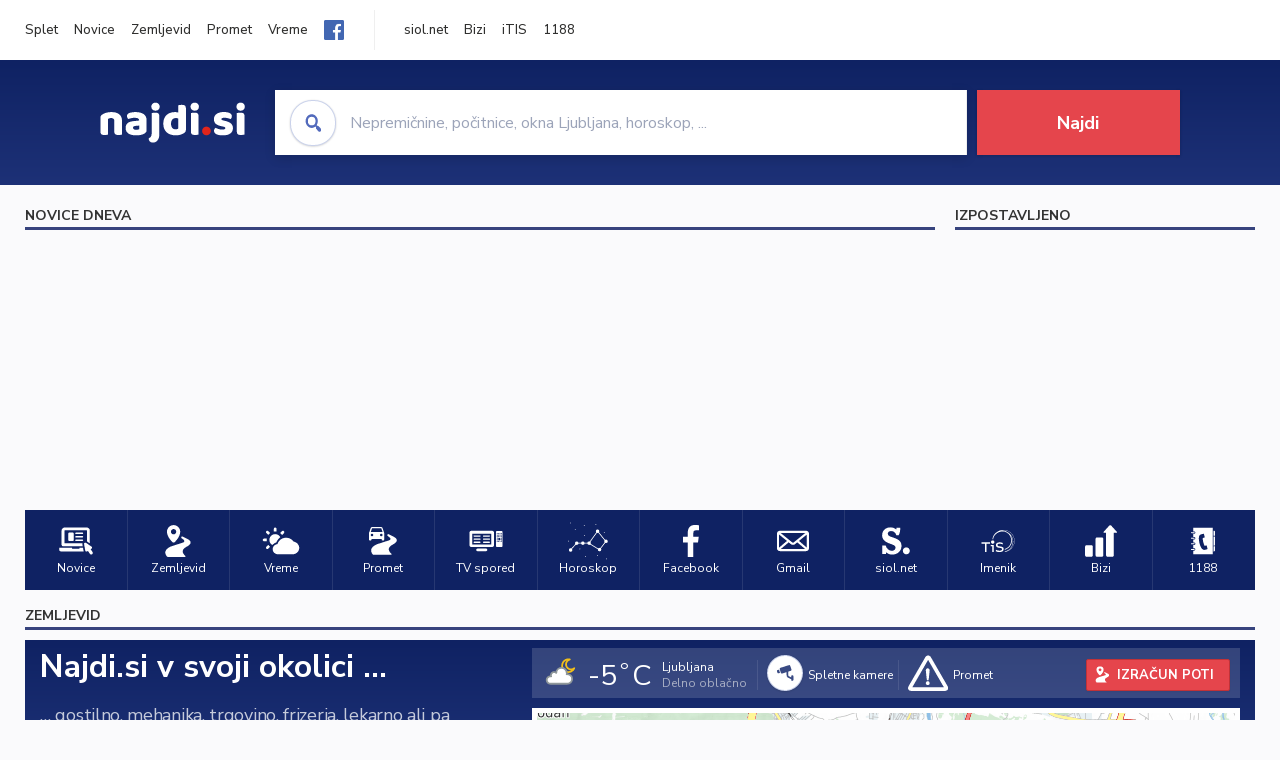

--- FILE ---
content_type: text/html; charset=utf-8
request_url: https://www.najdi.si/?q=e+obrazec+1658+++Pogodba+o+ustanovitvi+osebne+slu%C5%BEnosti+za+stanovanje+ali+hi%C5%A1o+(pogodba+o+osebni+slu%C5%BEnosti)
body_size: 24119
content:


<!DOCTYPE html>
<html>
<head><meta charset="UTF-8" /><meta name="viewport" content="width=device-width, initial-scale=1.0" /><link rel="stylesheet" href="https://fonts.googleapis.com/css?family=Nunito+Sans:300,400,500,700,900&amp;display=swap&amp;subset=latin-ext" />
    <link href="/img/favicon.ico" rel="shortcut icon"/>
    <script src="/js/jquery-2.2.4.min.js"></script>
    <script src="/js/jquery.touchSwipe.min.js"></script>
    <link rel="stylesheet" href="/css/style.css" />
    
    
    <meta name="description" content="Najdi.si je vstopna točka v slovenski splet. Poleg iskanja ponuja tudi pregled svežih novic. Del najdi.si je tudi najbolj obiskan slovenski interaktivni zemljevid, ki omogoča načrtovanje poti, vsebuje prometne, vremenske informacije in veliko več."/>
    <meta name="keywords" content="iskalnik, iskanje, imenik, poslovni imenik, imenik podjetij, zemljevid, iskanje poti, izračun potnih stroškov, promet, vreme, novice, šport, horoskop, najdi.si"/>
    <meta content="Najdi.si" property="og:title"/>
    <meta content="website" property="og:type"/>
    <meta content="http://www.najdi.si" property="og:url"/>
    <meta content="Vstopna točka v slovenski splet." property="og:description"/>
    <meta content="1408137136109851" property="fb:app_id"/>
    <script type="text/javascript">
        (function() {
            var d=document,
            h=d.getElementsByTagName('head')[0],
            s=d.createElement('script');
            s.type='text/javascript';
            s.async=true;
            s.src=document.location.protocol + '//script.dotmetrics.net/door.js?id=1847';
            h.appendChild(s);
        }());
    </script>
    <script type="text/javascript">
        var pageData = {
            'pageType': 'home'
        };

        window.dataLayer = window.dataLayer || [];
        window.dataLayer.push(pageData);
    </script>
    <script src="/js/gam-helper.js"></script>
    <script type="didomi/javascript" id="smarttag_script" src="//tag.aticdn.net/569028/smarttag.js" data-vendor="c:at-internet"></script>
    <script type="didomi/javascript" data-vendor="c:at-internet">
        document.querySelector('#smarttag_script').onload = () => {
            var tag = new ATInternet.Tracker.Tag();
            tag.page.set({
                name: 'Vstopna_stran',
                level2: '1',
                chapter1: '',
                chapter2: '',
                chapter3: ''
            });
            tag.customVars.set({
                site: {
                    1: encodeURIComponent(document.location.href),
                    2: encodeURIComponent(document.referrer),
                    3: 'Vstopna_stran'
                }
            });
            tag.dispatch();
        }
    </script>
    <script type="didomi/javascript" id="ocm_script" src="//cdn.orangeclickmedia.com/tech/najdi.si/ocm.js" async="async" data-vendor="iab:1148"></script>
    <script type="text/javascript">window.gdprAppliesGlobally = false; (function () { function n(e) { if (!window.frames[e]) { if (document.body && document.body.firstChild) { var t = document.body; var r = document.createElement("iframe"); r.style.display = "none"; r.name = e; r.title = e; t.insertBefore(r, t.firstChild) } else { setTimeout(function () { n(e) }, 5) } } } function e(r, a, o, c, s) { function e(e, t, r, n) { if (typeof r !== "function") { return } if (!window[a]) { window[a] = [] } var i = false; if (s) { i = s(e, n, r) } if (!i) { window[a].push({ command: e, version: t, callback: r, parameter: n }) } } e.stub = true; e.stubVersion = 2; function t(n) { if (!window[r] || window[r].stub !== true) { return } if (!n.data) { return } var i = typeof n.data === "string"; var e; try { e = i ? JSON.parse(n.data) : n.data } catch (t) { return } if (e[o]) { var a = e[o]; window[r](a.command, a.version, function (e, t) { var r = {}; r[c] = { returnValue: e, success: t, callId: a.callId }; n.source.postMessage(i ? JSON.stringify(r) : r, "*") }, a.parameter) } } if (typeof window[r] !== "function") { window[r] = e; if (window.addEventListener) { window.addEventListener("message", t, false) } else { window.attachEvent("onmessage", t) } } } e("__tcfapi", "__tcfapiBuffer", "__tcfapiCall", "__tcfapiReturn"); n("__tcfapiLocator"); (function (e, t) { var r = document.createElement("link"); r.rel = "preconnect"; r.as = "script"; var n = document.createElement("link"); n.rel = "dns-prefetch"; n.as = "script"; var i = document.createElement("link"); i.rel = "preload"; i.as = "script"; var a = document.createElement("script"); a.id = "spcloader"; a.type = "text/javascript"; a["async"] = true; a.charset = "utf-8"; var o = "https://sdk.privacy-center.org/" + e + "/loader.js?target_type=notice&target=" + t; if (window.didomiConfig && window.didomiConfig.user) { var c = window.didomiConfig.user; var s = c.country; var d = c.region; if (s) { o = o + "&country=" + s; if (d) { o = o + "&region=" + d } } } r.href = "https://sdk.privacy-center.org/"; n.href = "https://sdk.privacy-center.org/"; i.href = o; a.src = o; var f = document.getElementsByTagName("script")[0]; f.parentNode.insertBefore(r, f); f.parentNode.insertBefore(n, f); f.parentNode.insertBefore(i, f); f.parentNode.insertBefore(a, f) })("ec8d3ff2-59ed-427c-b245-d5ba0ea6db1f", "PhADYMXe") })();</script>
    <script>
        (function(w,d,s,l,i){w[l]=w[l]||[];w[l].push({'gtm.start':
        new Date().getTime(),event:'gtm.js'});var f=d.getElementsByTagName(s)[0],
        j=d.createElement(s),dl=l!='dataLayer'?'&l='+l:'';j.async=true;j.src=
        'https://www.googletagmanager.com/gtm.js?id='+i+dl;f.parentNode.insertBefore(j,f);
        })(window,document,'script','dataLayer','GTM-K2SMBD');
    </script>
    <script>
        //var nsReload = setInterval(function(){location.reload();}, 2*60*1000);
    </script>
<title>
	Najdi.si - vstopna točka v slovenski splet
</title></head>
<body class="index">
    
    
    <noscript><iframe src="https://www.googletagmanager.com/ns.html?id=GTM-K2SMBD" height="0" width="0" style="display:none;visibility:hidden"></iframe></noscript>

    
    

<header class="header header--main header--top">
    <div class="header__desktop">
        <div class="header__intermediate header__navigation">
            <ul>
                <li><a href="https://www.najdi.si/" title="najdi.si" target="_blank" rel="noopener">Splet</a></li>
                <li><a href="http://novice.najdi.si/" title="Novice" target="_blank" rel="noopener">Novice</a></li>
                <li><a href="https://zemljevid.najdi.si/" title="Zemljevid" target="_blank" rel="noopener">Zemljevid</a></li>
                <li><a href="https://zemljevid.najdi.si/promet" title="Promet" target="_blank" rel="noopener">Promet</a></li>
                <li><a href="https://zemljevid.najdi.si/vreme" title="Vreme" target="_blank" rel="noopener">Vreme</a></li>
                <li><a href="https://www.facebook.com/www.najdi.si" title="Facebook" target="_blank" rel="noopener">
                    <img src="https://zemljevid.najdi.si/podjetje/2169576000/assets/images/fb.png" alt="FB" width="20" style="vertical-align: bottom"></a></li>
            </ul>
        </div>
        <div class="header__middle header__navigation">
            <ul>
                <li><a href="https://siol.net/" title="siol.net" target="_blank" rel="noopener">siol.net</a></li>
                <li><a href="https://www.bizi.si/" title="Bizi" target="_blank" rel="noopener">Bizi</a></li>
                <li><a href="https://itis.siol.net/" title="iTIS" target="_blank" rel="noopener">iTIS</a></li>
                <li><a href="https://www.1188.si/" title="1188" target="_blank" rel="noopener">1188</a></li>
            </ul>
        </div>
    </div>
    <div class="header__mobile">
        <div class="header__mobile__top">
            <button class="burger">
                <span class="burger__line burger__line--1"></span>
                <span class="burger__line burger__line--2"></span>
                <span class="burger__line burger__line--3"></span>
            </button>
            <a class="logo--header" href="/"></a>
            <a class="icon icon-search search__expand" href="#"></a>
        </div>
        <div class="header__mobile__panel">
            <div class="header__mobile__panel__inner">
                <div class="listbar">
                    <div class="listbar__inner">
                        <div class="listbar__item">
                            <a href="https://www.najdi.si/" title="najdi.si" target="_blank">
                                <div class="listbar__item__label">Splet</div>
                            </a>
                        </div>
                        <div class="listbar__item">
                            <a href="http://novice.najdi.si/" title="Novice" target="_blank">
                                <div class="listbar__item__label">Novice</div>
                            </a>
                        </div>
                        <div class="listbar__item">
                            <a href="https://zemljevid.najdi.si/" title="Zemljevid" target="_blank">
                                <div class="listbar__item__label">Zemljevid</div>
                            </a>
                        </div>
                        <div class="listbar__item">
                            <a href="https://zemljevid.najdi.si/promet" title="Promet" target="_blank">
                                <div class="listbar__item__label">Promet</div>
                            </a>
                        </div>
                        <div class="listbar__item">
                            <a href="https://zemljevid.najdi.si/vreme" title="Vreme" target="_blank">
                                <div class="listbar__item__label">Vreme</div>
                            </a>
                        </div>
                    </div>
                </div>
            </div>
        </div>
    </div>
</header>

    

<div class="site" id="maincontent">
    <section class="search-inline">
        <div class="search-container">
            <div class="search-inline__wrapper">
                <div class="search-inline__form">
                    <a href="/" style="background-image: url(img/najdisi.svg); background-repeat: no-repeat; background-position: center; background-size: contain; width: 150px; margin-right: 30px; height: 45px"></a>
                    <form method="post" action="./" id="searchForm">
<div class="aspNetHidden">
<input type="hidden" name="__VIEWSTATE" id="__VIEWSTATE" value="B9wRCWxEA62ZecEYcVqgySyillK1mAInhD6/LFAdMz/MRNoPCZ8xifqqv0JLxPNYs+CdJD3NT4Yod/tRp2zTS0oSBjoS+2azig40pFT6JP3axhFoKdkOiw==" />
</div>

<div class="aspNetHidden">

	<input type="hidden" name="__VIEWSTATEGENERATOR" id="__VIEWSTATEGENERATOR" value="CB47BE46" />
	<input type="hidden" name="__EVENTVALIDATION" id="__EVENTVALIDATION" value="zwuZXrgR6BMy+ZfNKYfXbE/hG+eMA9j39xCCQrLe8/w+qQBln2NV7Kz702SF3hEsow7HX5DvWbcyaPaY3KAAVIpgnG3RLRFbs6Ptb1iEI3AIa0z9zsma2m9BdmVq1sfnzFSNVabPwE1hi7zIX8y4wOApgUg5H6VFw3e8bM05bJ0=" />
</div>
                        <div class="input input--icon input--focus">
                            <div class="input__overlay">
                                <div class="input__overlay__icon icon icon-search icon-search--blue icon--circle"></div>
                                <div class="input__overlay__placeholder">
                                </div>
                            </div>
                            <input name="ctl00$ControlSearch$najdiQSimple" type="text" maxlength="1500" id="najdiQSimple" class="input__field" autocomplete="off" placeholder="Nepremičnine, počitnice, okna Ljubljana, horoskop, ..." />
                        </div>
                        <div class="input input--submit">
                            <input type="submit" name="ctl00$ControlSearch$submit" value="Najdi" id="submit" class="button button--blue button--large button--block" />
                        </div>
                        
                        <input name="ctl00$ControlSearch$hfPage" type="hidden" id="ControlSearch_hfPage" value="0" style="display:none;" />
                        <input type="submit" name="ctl00$ControlSearch$btnGoToPage" value="" id="ControlSearch_btnGoToPage" style="display:none;" />
                    </form>
                </div>
            </div>
        </div>
    </section>
</div>


    
    <div class="container">
        <div class="ad728x90">
            <!-- /316183515/najdi.si/billboard1 -->
            <div id="billboard1" data-ocm-ad></div>
        </div>
    </div>
        
    <div class="container">
        <div class="main main-first">
            <div class="index_left">
                <h2>NOVICE DNEVA</h2>
                <div id="daily_news" class="news daily_news" style="display:none">
                    <div class="daily_image_holder">
                        <a class="daily_link" href="#" target="_blank">
                            <div class="daily_image"></div>
                        </a>
                    </div>
                    <div class="daily_text_holder">
                        <div class="daily_bc">
                            <a class="daily_cat_link" href="#"></a>
                            <span class="">&nbsp;&bull;&nbsp;</span>
                            <a class="daily_channel_link" href="#"></a>
                            <span class="">&nbsp;&bull;&nbsp;</span>
                            <span class="daily_pubDateDiff"></span>
                        </div>
                        <a class="daily_link daily_title" href="#" target="_blank"></a>
                            <div class="daily_description"></div>
                        <a class="daily_link daily_link_more" href="#" target="_blank">
                            <div>Več ...</div>
                        </a>
                    </div>
                    <div class="daily_arrow daily_arrow_left"></div>
                    <div class="daily_arrow daily_arrow_right"></div>
                </div>
            </div>

            <div class="index_right">
                <h2 class="large_only">IZPOSTAVLJENO</h2>
                <!-- /316183515/najdi.si/sidebar1 -->
                <div id="sidebar1" data-ocm-ad></div>

                <!-- /316183515/najdi.si/inline1 -->
                <div id="inline1" data-ocm-ad style="min-height:250px"></div>
            </div>
        </div>
    </div>

    <div class="container">
        <div class="main main-bookmarks">
            <a href="http://novice.najdi.si/">
                <div style="background-image:url(/img/bookmark/Novice.svg)"></div>
                <span>Novice</span>
            </a>
            <a href="https://zemljevid.najdi.si/">
                <div style="background-image:url(/img/bookmark/Zemljevid.svg)"></div>
                <span>Zemljevid</span>
            </a>
            <a href="https://zemljevid.najdi.si/vreme/">
                <div style="background-image:url(/img/bookmark/Vreme.svg)"></div>
                <span>Vreme</span>
            </a>
            <a href="https://zemljevid.najdi.si/promet">
                <div style="background-image:url(/img/bookmark/Promet.svg)"></div>
                <span>Promet</span>
            </a>
            <a href="https://tv-spored.siol.net/">
                <div style="background-image:url(/img/bookmark/TVspored.svg)"></div>
                <span>TV spored</span>
            </a>
            <a href="https://siol.net/horoskop">
                <div style="background-image:url(/img/bookmark/Horoskop.svg)"></div>
                <span>Horoskop</span>
            </a>
            <a href="https://www.facebook.com/">
                <div style="background-image:url(/img/bookmark/Facebook.svg)"></div>
                <span>Facebook</span>
            </a>
            <a href="https://mail.google.com/">
                <div style="background-image:url(/img/bookmark/Gmail.svg)"></div>
                <span>Gmail</span>
            </a>
            <a href="https://siol.net/">
                <div style="background-image:url(/img/bookmark/Siol.svg)"></div>
                <span>siol.net</span>
            </a>
            <a href="https://itis.siol.net/">
                <div style="background-image:url(/img/bookmark/TIS.svg)"></div>
                <span>Imenik</span>
            </a>
            <a href="https://www.bizi.si/">
                <div style="background-image:url(/img/bookmark/Bizi.svg)"></div>
                <span>Bizi</span>
            </a>
            <a href="https://www.1188.si/">
                <div style="background-image:url(/img/bookmark/1188.svg)"></div>
                <span>1188</span>
            </a>
        </div>
    </div>

    

<div class="container">
    <div class="main main-full" style="min-height:unset;">
        <div class="index_full" style="float:none;">
            <h2>ZEMLJEVID</h2>
            
            <iframe src="https://zemljevid.najdi.si/Page_DefaultEmbed.aspx" scrolling="no" width="100%" style="width:100%; height:536px; display:block; margin-bottom:20px; width:1px; min-width:100%; *width:100%;"></iframe>
        </div>
    </div>
</div>

    
    <div class="container">
        <div class="main">
            <div class="index_left">
                
                <h2 id="regional_title"></h2>
                <div id="regional_news" class="news news_combo" style="display:none">
                </div>
                    
                <h2>SIOL.NET NOVICE</h2>
                <div id="siol_news" class="news news_combo" style="display:none">
                </div>
                    
                <h2>ŠPORT</h2>
                <div id="sport_news" class="news news_combo" style="display:none">
                </div>
                <!-- /316183515/najdi.si/inline2 -->
                <div id="inline2" data-ocm-ad style="min-height:250px"></div>
                    
                <h2>ZANIMIVOSTI</h2>
                <div id="zanimivosti_news" class="news daily_news" style="display:none">
                    <div class="daily_image_holder">
                        <a class="daily_link" href="#" target="_blank">
                            <div class="daily_image"></div>
                        </a>
                    </div>
                    <div class="daily_text_holder">
                        <div class="daily_bc">
                            <a class="daily_cat_link" href="#"></a>
                            <span class="">&nbsp;&bull;&nbsp;</span>
                            <a class="daily_channel_link" href="#"></a>
                            <span class="">&nbsp;&bull;&nbsp;</span>
                            <span class="daily_pubDateDiff"></span>
                        </div>
                        <a class="daily_link daily_title" href="#" target="_blank"></a>
                            <div class="daily_description"></div>
                        <a class="daily_link daily_link_more" href="#" target="_blank">
                            <div>Več ...</div>
                        </a>
                    </div>
                    <div class="daily_arrow daily_arrow_left"></div>
                    <div class="daily_arrow daily_arrow_right"></div>
                </div>
                    
                <h2><a href="https://siol.net/horoskop" target="_blank">HOROSKOP</a></h2>
                <div id="horoskop" class="main-bookmarks">
                    <a href="https://siol.net/horoskop/dnevni/oven">
                        <div style="background-image: url(/img/horoskop/oven.svg)"></div>
                        <span>Oven</span>
                    </a>
                    <a href="https://siol.net/horoskop/dnevni/bik">
                        <div style="background-image: url(/img/horoskop/bik.svg)"></div>
                        <span>Bik</span>
                    </a>
                    <a href="https://siol.net/horoskop/dnevni/dvojcka">
                        <div style="background-image: url(/img/horoskop/dvojcka.svg)"></div>
                        <span>Dvojčka</span>
                    </a>
                    <a href="https://siol.net/horoskop/dnevni/rak">
                        <div style="background-image: url(/img/horoskop/rak.svg)"></div>
                        <span>Rak</span>
                    </a>
                    <a href="https://siol.net/horoskop/dnevni/lev">
                        <div style="background-image: url(/img/horoskop/lev.svg)"></div>
                        <span>Lev</span>
                    </a>
                    <a href="https://siol.net/horoskop/dnevni/devica">
                        <div style="background-image: url(/img/horoskop/devica.svg)"></div>
                        <span>Devica</span>
                    </a>
                    <a href="https://siol.net/horoskop/dnevni/tehtnica">
                        <div style="background-image: url(/img/horoskop/tehtnica.svg)"></div>
                        <span>Tehtnica</span>
                    </a>
                    <a href="https://siol.net/horoskop/dnevni/skorpijon">
                        <div style="background-image: url(/img/horoskop/skorpijon.svg)"></div>
                        <span>Škorpijon</span>
                    </a>
                    <a href="https://siol.net/horoskop/dnevni/strelec">
                        <div style="background-image: url(/img/horoskop/strelec.svg)"></div>
                        <span>Strelec</span>
                    </a>
                    <a href="https://siol.net/horoskop/dnevni/kozorog">
                        <div style="background-image: url(/img/horoskop/kozorog.svg)"></div>
                        <span>Kozorog</span>
                    </a>
                    <a href="https://siol.net/horoskop/dnevni/vodnar">
                        <div style="background-image: url(/img/horoskop/vodnar.svg)"></div>
                        <span>Vodnar</span>
                    </a>
                    <a href="https://siol.net/horoskop/dnevni/ribi">
                        <div style="background-image: url(/img/horoskop/ribi.svg)"></div>
                        <span>Ribi</span>
                    </a>
                </div>
            </div>

            <div class="index_right">
                <h2><a href="https://vreme.siol.net/" target="_blank">VREME</a></h2>
                <div class="weathercont shadow">
                    <iframe id="weatherframeright" name="weatherframeright" src="https://vreme.siol.net/widgets/simple" scrolling="no"></iframe>
                </div>
                <div id="ad2" class="ad300x100">
                </div>
            </div>
        </div>
    </div>


    

<div class="container">
    <div class="main">
    <div class="footer">
        &copy; <a href="http://www.tsmedia.si/" target="_blank">TSmedia, medijske vsebine in storitve, d. o. o.</a><br>
        <a href="http://pomoc.najdi.si/za-uporabnike/pogoji-uporabe-najdi-si/">Pogoji uporabe</a> &bull;
        <a href="javascript:Didomi.preferences.show()">Upravljanje soglasij</a> &bull;
        <a href="http://pomoc.najdi.si/za-uporabnike/kontakt/">Kontakt</a> &bull;
        <a href="http://pomoc.najdi.si/">Za uporabnike</a> &bull;
        <a href="http://pomoc.najdi.si/za-oglasevalce/">Oglaševanje</a>
    </div>
    </div>
</div>


    
    <!-- /316183515/najdi.si/outofpage -->
    <div id="outofpage" data-ocm-ad></div>
        
    <script src="js/script.js"></script>
    <script src="js/najdi.js"></script>


    <div class="site-overlay"></div>

</body>
</html>


--- FILE ---
content_type: text/html; charset=utf-8
request_url: https://zemljevid.najdi.si/Page_DefaultEmbed.aspx
body_size: 33111
content:


<!DOCTYPE html>
<html lang="sl-SI">
<head><meta charset="utf-8" /><meta http-equiv="x-ua-compatible" content="ie=edge" /><meta name="viewport" content="width=device-width, initial-scale=1, shrink-to-fit=no" /><link href=" https://fonts.googleapis.com/css?family=Nunito+Sans:300,400,500,700,900&amp;display=swap&amp;subset=latin-ext " rel="stylesheet" /><link rel="stylesheet" href="assets/styles/styles.css" /><link rel="stylesheet" href="assets/styles/additional.css" /><link rel="stylesheet" href="assets/styles/leaflet-gesture-handling.min.css" /><link rel="stylesheet" href="assets/styles/lokalno.css" /><link rel="stylesheet" href="assets/styles/lokalno_embed.css" /><link rel="shortcut icon" type="image/png" href="favicon.ico" />
    <script type="text/javascript">
        var jsSnippetCollector = [];
    </script>
<title>

</title></head>
<body>
    <form method="post" action="./Page_DefaultEmbed.aspx" id="form1">
<div class="aspNetHidden">
<input type="hidden" name="__EVENTTARGET" id="__EVENTTARGET" value="" />
<input type="hidden" name="__EVENTARGUMENT" id="__EVENTARGUMENT" value="" />
<input type="hidden" name="__VIEWSTATE" id="__VIEWSTATE" value="v8uwqouXHMMHr9QduAPxJ5lkVkhCE7HQhUeJbTColT/PS5N/[base64]/4+b3ePeiVQlfxWyQpw/Y8J2j4rp+bmovjJOlgn8UhdSTnQPHipuNfXa38O7EO03a4DwCFhwxEKpYyKTjEbbUDh0Jwkbqu14AMLYgLF+6eZ1Igoj/uiBrTIAIK7F5Ok82fp+rSrPR9lTdYI4jpihePMKFqsTh2EAbm6MvH0UPyrxtlmqLoY0nkxKWoUl+V10YTkppMv9emyv7nrA9g1LOXz6d2YOWgPY2EmjZV0gtLzHQz4bGCnaGvZBkYoyTVW66znYWKSaD/5NHUwoDDZj6JY63kVpXeLEjeuoBwdG79lfM5a2oOTgnV8eUeTfAhxr4Z333fE0ejyP4or6niI1s5O12H+CHx47Q7lcNS3A2BuVJnLE61qfETBxoD94UKy32T3nA9+wHHQpfZDLmdy2N4FyyHcvHFyhPalN2JPM51QZ4pVQXekfpVpfVjQhZ5dfk/dXpr7B04pKiMcv03gYtpQkiwzuyYZxVmAtAf8t2gZNjJm1tNaeSLXgdxi7gVMkivIKXeLnRhdflyceOAX7w8f3W/rhtxVDCNnmFpEMy4LeeLZmdAh/Mzxq6/MJomcpZ+c6UwsotllNuR4VuaXOvTUat2NEKD98c3obk9mztrbra3es5E1FJW+24RVG1YFG+4gK5Tt6z50/P5VVrmJBJpkJReeubNotz6kBJDASulVzNk5pHUjq5jnp2C0utYqpKDaQNzMYneLhUg/qg8StnGeu9SAuZSw/DKvfwBcBaQPtEh5Mr8GVQfB3j+gcP/bTrDxNhGjQI9PowW8fuwZIZs/jph+EDNJEwTsTNysQOtVNBFK5mL6EXyjkVrACkEA7UEWNTcUCrYVv2tG2URaxhw+IbvG6+ZRfaAjrefEfeRFsOubY67lVGabk0flAQndoqNd1Dubtttrxvfk+EFahKIgWq/IBIfKwY6r8tokl/kJqHlRa4K8SjOR8YPWP28ndWhHwQA2teyYDKVTFIA8s9VhTYZay83S5dXt+Q3s2iheXKCSwVogfgztFM5El7cY5scMZ+tTWxsMf/TpCPuhKsdZhs4fo3Ifdcsvd/mTDw57p0gnDYfDPWJ7tVOsFzfSzyRu4MHjSCBlwRS/OGgxW+nh6Wd8fG+UKfgD4s+jQCvh51NuW4dElLoQFJ0IcS6VJa1iAM5Qeg3tHBGUfNbeIBU+3GQZt4eMKj3sicYUcGZ3mPhYVxdYM4tvl2zct0b/C7g4bhLeVXZo5ishxCCUnL5G+XzLzJsR+QL83+l7jK4DHaOsZH0zgtUuPcjJXx+bIpAs9XBYpW0mEeSmDvqZ5ySfZDB8+b15ESdm3r5JQ+1vmpkUAsbOY1rEOtOHW5/7EPDQbNrF3vwAopG/VsYIGPKGT0owcVV5ALzVpRJNgWE/jPdpxfPPHRyTnkQPOXQZ31hEeUY4OOZhXBU340vbhuNtbgoEyxidhNLEON5X/Mpvws2RT606O1P+dNwsxlVsr+UXGtMy3BeoNldOlRQyaH2Pv1fXcZ4MZ7UhrRHvTbBQQzJxt2b4h8rv14AVq+cV9y/4E/7Hrk+VdGlt+QGkbHZLWOKGCAPTEwy4/p1kZgEX9VBmScjmTelcCDC1XucVJOKTxp7w2yd1bck0ed60MQSvZs+8lMg9cMJB4ZsQBqMTJmUJRzABrWeIX7hBPzuo0yP3b+bC/HT7+uVdnaggQQq5HuDkH+Gq7uaDdxxiFBi9a/J66v/HbepdApkrDHw7DL/Y+wCQKG0a5HNqHir2cc5dPdCE7b3y+mA9EZEXVsp+4BATCfkXYJ3dvIn6pvw8MzfDjC+G71g9UiLDS40cvansdpbwFz1T42oVqJclaBXJYdQTTwwkx0PKbeXdBzKHcsIKbAR2HexAdPmJDK23L2kJDTBY7lZPgjG4snFCXrvdpZ7wJdBXde4vXwG46dNYOxPzJ0/n9yTzh8igcbFUQbxkh6nrr+SWI2fIio6SmMIo/[base64]/eQ+uElQ1yoXM64hvj1F6byAKWHH22vu5lZD9m1xCT/Fm8HyJr38/fhGF3U7Yfy7YW4bMEy8Ybk+ptM14a/Slk+Apkz2JsbbBglQ7gAfk4xYnf8ro2CziDUtXP3/3Y687uFFlqIfgpPg6PPHHjOYQJzGo+CpLqoS/CA7EoKY501qzTga5bIAayMTTKDqCW/LHAqDZ6lIjL6h1++n4BpZot1zR90Ho8vKGcBKlSftgIltxkZkJANXPjk0ruaSAcqucOm57C1VPb8XH72Eul27wBV9LlpwwT2GJBHH6SWHBYBBM2w9X9bOYSt96ZwG4LW2+zBHbJespS3yCFMxtmj2kq5BzqY8I/wIbFU/mkXYWAhFZZSu6/D/1Er6TNnV+RWKFjfbCLCjfoS2TMnoPPsgIkHsXjaWJtrQ0e5819j+EdpGkKdtwRUKdEDk9NrDVmOwmTmVVUvM3Ra5mcSItm9G4+yyIs3fU7vVLOpBBYl09wAWm9mpocBek+MJr0HGoT9ew7cKcq9tba65/8HUhclbCmFEYROe6uTwPGcqcr2r1tDKs60yKQXs/mBgnG6nujc56GLNi25CQQz84JUT2y2Xf3LZwksZhR9H7sM9XCuB3XG5CgWU7cdvh4u11e1aqy5gwVr9uVuHHQjxyFOSU98g4ssLfmUTlwaHnuGq9b34ltY/ik8Nnrzou3GAbJFb6zechHOtvosxIUwznq2N1PzxnFlug/C5VJN7KH2LtdNcpUgSyzWvAYMLkM5QC5R/RbYJ3sNbIZo1XwCwzfZGVZwRvuLhJ3i3/hwb/EnrtG4hupMBDlObwG0Q7GF654QSaTe4T+P6LeAocE9lrOS5JdSGzkEBeT21WIs9zgtvpIhb9fpPc5txXKTIY08G9YHWCFJU0Ijd173u8dPTcHuqWd6ugelRUuz8uikJXoTdnjnQMRqKfr/ucfuVobNWvMwuDDJSvVCdXHHO3rrFCr7+QeSbQvatqmABF9MXhVhStwTsChJoj6jJ5OPf24fxwLhm9qAmiFcZOmi5XFb8DscfRAM3tpMY2rISLZVRAUK6pJlpw1CF3irNOzSTDGAfBRG9lxXP6QVuckoJzK+4cbDAiC2CQixrH/MDL48zkZwTETzas2dhAfhTE83ELf8s7iyiRwPxKge4kDXEUWBbo0WgI3xt41+40OcRCbELV8F5oIvgv1YEDuNE/xxlKqoV4xoD/u7PVYjKO1/RipfZBXrTZrN8hPoUywNhG2Q8fh0p3Fm5VmL2p7sc2YIlSYWdjDCoCL7D8DpxA2sMg+GOPsiutkkc/uUitvw5oVQtSa4B8ivEEGpTOjUhzUDHPlCrVuQkzZNHJT8MIqqilkTToF1UAXaGBuko2lISlu7ixAT98kZy12JTrrbLmPfRweI6TUbChXMAGP3WkeiXKjPAaK7QWk02f5kauTWUoRropR8YLq7gw4Bn/Ht27BSPssfXVdVL/qrGgOBZH/MUmenHe15/fkm344BaZIWda+o6urEKGhgoEjNu41wiYIQDbu4B7doYJ7+T21l4vey7moSdAyvGnW/QiTfxu8OLVfLZ4ddm+Tu3m8hDYM52XTOHHqvIwgLZB0I2p1Jv/KdDSROwtvKFXp+DZ7FU+W8GlUS2mnCjUbY/[base64]/yn+BwODmu7G4fvD2xVF9an+BnBTJw5Z5w32qkE+zndZXZHOGBG28Ia3ECF2o/[base64]/6JjXfZRN1O3VhJnkx7QowtZlHjkJdeiq7vSy3heGvDfXY3R4OdWVAXPt+nPzZhBv0OylnZB4jjIaDLT0SZtNnA3uldC7ws908c4LQHg+AGsVkUFkjEK788mFFicA+HW9ORsOqpCBlygOiN4/USxnbPYcNMEsBa+qYt8mKjqy2JXVxZEn0Hc5+LPy4tWfg2i6vroF95KWoM72y2VdN1k+y5ODSnN4qQhVcGJeWhkXxB0gZaNEFIqAcdwh8QNZv1DnywyIapuIVSnlXYb/RUC+N5o3S5DvEOfZ1FHJoF63ATunpTF9dTOkHQ8PG9htmILL8Sa/nRbug+fEWCxT62LwW2IH8O8QHseH3OJQbZcNzpeEosm4WuOiSs4dEdyyxLRJRU2OZuQNyQhCR1ZkAzfOAMVngWGdvTKsm7qYjfn099RYk//ZnpsfLS8NH73qvyg97y3vYOSgoPDqCTxaDwllZUWfllyKD/jUnPxmWtav4aza1LKaKDd0a80/WloFhn9X11hqI9t+eaDIwo491nx3nSUdaruKHGBVKxxW1H6VWpcgyFbF6opbnCKBUS7Q/AUWMZp9GSVKCsIO0NI0QoGsaU8SPQM6kQd26pF7sSgI6e3s9HzUNdOsXogSffSsiMxiNckPy0IiPPUAb/xB82gm347sI8EugZjKHg==" />
</div>

<script type="text/javascript">
//<![CDATA[
var theForm = document.forms['form1'];
if (!theForm) {
    theForm = document.form1;
}
function __doPostBack(eventTarget, eventArgument) {
    if (!theForm.onsubmit || (theForm.onsubmit() != false)) {
        theForm.__EVENTTARGET.value = eventTarget;
        theForm.__EVENTARGUMENT.value = eventArgument;
        theForm.submit();
    }
}
//]]>
</script>


<script src="/WebResource.axd?d=pynGkmcFUV13He1Qd6_TZMIXGY6gO-60KGhZE9VSgzC_09PWBTVzSfrtGqXEDJE2hcGwzs6_L1zU2hhmRaU7Yw2&amp;t=638901843720898773" type="text/javascript"></script>


<script src="/ScriptResource.axd?d=D9drwtSJ4hBA6O8UhT6CQsXqbG_US8zHj_Gwzxc7P-ldmmpHsXGdavcBqjjQU_JOpc7lLc0DbzCjeylTRZv9xZc49_TJG0S89Xas94DIjlJgtUy7glatlB9Mq-dz7Fnsxw2KShz0T-zK_I-8ynCHKZSFh_zEMZRewCXwIQ5j6aA1&amp;t=32e5dfca" type="text/javascript"></script>
<script type="text/javascript">
//<![CDATA[
if (typeof(Sys) === 'undefined') throw new Error('ASP.NET Ajax client-side framework failed to load.');
//]]>
</script>

<script src="/ScriptResource.axd?d=JnUc-DEDOM5KzzVKtsL1teH8GeL7Pv8iukUL7MYOdecBxfnUy9Nigq62xuWYrlAYH7P9LU5CQTaBZ5HSIqiED2SOCgFpzJ5KeXPW34gjKp6f7FzCAj450ktIvBX4kqV3hsAMj1Rq7QIY1lJKVFZn3Lb6K5TsQw8KMOAMEzHfkLlPEm-X_eftex_EpJSKNIbK0&amp;t=32e5dfca" type="text/javascript"></script>
<div class="aspNetHidden">

	<input type="hidden" name="__VIEWSTATEGENERATOR" id="__VIEWSTATEGENERATOR" value="5BBDC877" />
	<input type="hidden" name="__EVENTVALIDATION" id="__EVENTVALIDATION" value="HdrBQ7rm6zqv6BXunJbGOy6XsstQtuUibLJavDC68B3VilvxVw2k9I+uG/S8nIjkgZEOSfrlZSSQQZdtzbd2zoztdvVP5J0FIdtIItvzOWmkvcIYz85dUhQET4K2vt1g22eH0lb04pBtu6yqbwFymNkvGwF0DBUT6r0ivTq4I1jzWt3WhLzgXlwgMXEr9PCa" />
</div>

        <!-- Google Tag Manager (noscript) -->
        <noscript><iframe src="https://www.googletagmanager.com/ns.html?id=GTM-K2SMBD" height="0" width="0" style="display:none;visibility:hidden"></iframe></noscript>
        <!-- End Google Tag Manager (noscript) -->

        <script type="text/javascript">
//<![CDATA[
Sys.WebForms.PageRequestManager._initialize('scriptManager1', 'form1', [], [], [], 90, '');
//]]>
</script>

        <a class="skip-link screen-reader-text" href="#maincontent">Skip to content</a>

        <!--[if lte IE 9]>
        <p class="browserupgrade">You are using an <strong>outdated</strong> browser. Please <a href="https://browsehappy.com/">upgrade your browser</a> to improve your experience and security.</p>
        <![endif]-->

        <input type="hidden" name="hfGPS" id="hfGPS" />
        

        <div class="site default embed" id="maincontent"> 
            

<!--alternate mobile version - START; 1/2-->
<!--<section class="search">-->
<section class="search search--v2">
	<div class="search__mobile-map">
		
		<div id="currentLocationMapMobile" class="map-search-mobile-hero"></div>
	</div>
<!--alternate mobile version - END; 1/2-->
    <div class="container">
        <div class="search__wrapper">
            <div class="search__controls">
                <div class="search__controls__text">
                    <h1>Najdi.si v svoji okolici …</h1>
                    <p>… gostilno, mehanika, trgovino, frizerja, lekarno ali pa 
                        <br class="rb"> razišči zanimive kraje in najdi ideje za izlet po Sloveniji.</p>
                    <div class="h-line"></div>
                </div>
                <div class="search__controls__form">
                    <div id="search-hero-form">
                        <div class="input input--icon input--focus input--dropdown">
                            <div class="input__overlay">
                                <div class="input__overlay__icon icon icon-search icon-search--blue icon--circle icon--large"></div>
                                <div class="input__overlay__placeholder">
                                    <span><strong>Kaj?</strong> čistilni servis, hitra hrana, zabava ...</span>
                                </div>
                            </div>
                            
                            

<div class="input__dropdown">
    <div class="input__dropdown__list">
        
    </div>
</div>

<!-- example with inline SVG icons-->


<!-- .example with inline SVG icons-->


                            <label for="search-term" class="sr-only">Vnesite kraj, letališče, naslov ali znamenitost</label>
                            <input name="ctlSearchEmbed$inWhat" type="text" id="ctlSearchEmbed_inWhat" class="input__field" autocomplete="off" />
                        </div>
                        <div class="input input--icon input--focus input--dropdown">
                            <div class="input__overlay">
                                <div class="input__overlay__icon icon icon-pin icon-pin--blue icon--circle icon--large"></div>
                                <div class="input__overlay__placeholder">
                                    <span><strong>Kje?</strong> Nova Gorica, Ljubljana ...</span>
                                </div>
                            </div>
                            
                            

<div class="input__dropdown">
    <div class="input__dropdown__list">
        
    </div>
</div>

<!-- example with inline SVG icons-->


<!-- .example with inline SVG icons-->

                            
                            <label for="search-location" class="sr-only">Kje? Nova Gorica, Ljubljana ...</label>
                            <input name="ctlSearchEmbed$inWhere" type="text" id="ctlSearchEmbed_inWhere" class="input__field" autocomplete="off" />
                        </div>
                        <div class="input input--submit">
                            <button onclick="__doPostBack('ctlSearchEmbed$btnSearch','')" id="ctlSearchEmbed_btnSearch" class="button button--blue button--large button--block" type="button">Najdi</button>
                        </div>
                    </div>
                </div>
            </div>
            <div class="search__map">
                <div class="search__map__info">
                    <div class="infobar">
                        <div class="weather">
                            
                        </div>
                        <div class="livecam">
                            <div class="livecam__icon">
                                <a class="icon icon-livecam icon--circle" href="/kamere"
                                    onclick="top.window.location.href='/kamere'" title="Spletne kamere"></a>
                            </div>
                            <div class="livecam__info">
                                <a href="/kamere"
                                    onclick="top.window.location.href='/kamere'" title="Spletne kamere">Spletne kamere</a>
                            </div>
                        </div>
                        <div class="traffic">
                            <div class="traffic__icon">
                                <a class="icon icon-traffic" href="/promet"
                                    onclick="top.window.location.href='/promet'" title="Promet"></a>
                            </div>
                            <div class="traffic__info">
                                <a href="/promet"
                                    onclick="top.window.location.href='/promet'" title="Promet">Promet</a>
                            </div>
                        </div>
                        <div class="button-group button-group--right">
                            <a href="/"
                                onclick="top.window.location.href='/'" class="button button--red button--small button--routecalc" title="IZRAČUN POTI">IZRAČUN&nbsp;POTI</a>
                        </div>
                    </div>
                </div>
                <div class="search__map__map map-container">
                    
                    <div id="currentLocationMap" class="map-search-hero origin-map"></div>
                    <a class="map__expand modal__map" href="#map-modal" data-map="expanded-map" title="Celoten zaslon">Celoten zaslon</a>
                    <span class="speed-scale hidden"></span>
                </div>
            </div>
        </div>

        <div class="h-line search__separator"></div>

        <div class="search__categories">
            <div class="navbar navbar--icons">

                
                    <div class="navbar__item">
                        <div class="navbar__item__icon">
                            <div id="ctlSearchEmbed_rptSeasonalActivites_divIcon_0" class="icon ia-gostilne-in-restavracije icon--small"></div>
                        </div>
                        <div id="ctlSearchEmbed_rptSeasonalActivites_divLabel_0" class="navbar__item__label mh">Gostilne</div>
                        <a href="/najdi/?dejavnost=Gostilne in restavracije" id="ctlSearchEmbed_rptSeasonalActivites_aLink_0" class="navbar__item__link" title="Gostilne in restavracije" target="_top">Gostilne in restavracije</a>
                    </div>
                
                    <div class="navbar__item">
                        <div class="navbar__item__icon">
                            <div id="ctlSearchEmbed_rptSeasonalActivites_divIcon_1" class="icon ia-hoteli icon--small"></div>
                        </div>
                        <div id="ctlSearchEmbed_rptSeasonalActivites_divLabel_1" class="navbar__item__label mh">Hoteli</div>
                        <a href="/najdi/?dejavnost=Hoteli" id="ctlSearchEmbed_rptSeasonalActivites_aLink_1" class="navbar__item__link" title="Hoteli" target="_top">Hoteli</a>
                    </div>
                
                    <div class="navbar__item">
                        <div class="navbar__item__icon">
                            <div id="ctlSearchEmbed_rptSeasonalActivites_divIcon_2" class="icon ia-dostava-hrane icon--small"></div>
                        </div>
                        <div id="ctlSearchEmbed_rptSeasonalActivites_divLabel_2" class="navbar__item__label mh">Dostava hrane</div>
                        <a href="/najdi/?dejavnost=Dostava hrane" id="ctlSearchEmbed_rptSeasonalActivites_aLink_2" class="navbar__item__link" title="Dostava hrane" target="_top">Dostava hrane</a>
                    </div>
                
                    <div class="navbar__item">
                        <div class="navbar__item__icon">
                            <div id="ctlSearchEmbed_rptSeasonalActivites_divIcon_3" class="icon ia-trgovina icon--small"></div>
                        </div>
                        <div id="ctlSearchEmbed_rptSeasonalActivites_divLabel_3" class="navbar__item__label mh">Trgovine</div>
                        <a href="/najdi/?dejavnost=Trgovina" id="ctlSearchEmbed_rptSeasonalActivites_aLink_3" class="navbar__item__link" title="Trgovina" target="_top">Trgovina</a>
                    </div>
                
                    <div class="navbar__item">
                        <div class="navbar__item__icon">
                            <div id="ctlSearchEmbed_rptSeasonalActivites_divIcon_4" class="icon ia-picerije-in-spageterije icon--small"></div>
                        </div>
                        <div id="ctlSearchEmbed_rptSeasonalActivites_divLabel_4" class="navbar__item__label mh">Picerije</div>
                        <a href="/najdi/?dejavnost=Picerije in špageterije" id="ctlSearchEmbed_rptSeasonalActivites_aLink_4" class="navbar__item__link" title="Picerije in špageterije" target="_top">Picerije in špageterije</a>
                    </div>
                
                    <div class="navbar__item">
                        <div class="navbar__item__icon">
                            <div id="ctlSearchEmbed_rptSeasonalActivites_divIcon_5" class="icon ia-cvetlicarna icon--small"></div>
                        </div>
                        <div id="ctlSearchEmbed_rptSeasonalActivites_divLabel_5" class="navbar__item__label mh">Cvetličarne</div>
                        <a href="/najdi/?dejavnost=Cvetličarna" id="ctlSearchEmbed_rptSeasonalActivites_aLink_5" class="navbar__item__link" title="Cvetličarna" target="_top">Cvetličarna</a>
                    </div>
                
                    <div class="navbar__item">
                        <div class="navbar__item__icon">
                            <div id="ctlSearchEmbed_rptSeasonalActivites_divIcon_6" class="icon ia-bar icon--small"></div>
                        </div>
                        <div id="ctlSearchEmbed_rptSeasonalActivites_divLabel_6" class="navbar__item__label mh">Bari</div>
                        <a href="/najdi/?dejavnost=Bar" id="ctlSearchEmbed_rptSeasonalActivites_aLink_6" class="navbar__item__link" title="Bar" target="_top">Bar</a>
                    </div>
                
                    <div class="navbar__item">
                        <div class="navbar__item__icon">
                            <div id="ctlSearchEmbed_rptSeasonalActivites_divIcon_7" class="icon ia-bencinski-servisi-in-kuriva icon--small"></div>
                        </div>
                        <div id="ctlSearchEmbed_rptSeasonalActivites_divLabel_7" class="navbar__item__label mh">Črpalke</div>
                        <a href="/najdi/?dejavnost=Bencinski servisi in kuriva" id="ctlSearchEmbed_rptSeasonalActivites_aLink_7" class="navbar__item__link" title="Bencinski servisi in kuriva" target="_top">Bencinski servisi in kuriva</a>
                    </div>
                
                    <div class="navbar__item">
                        <div class="navbar__item__icon">
                            <div id="ctlSearchEmbed_rptSeasonalActivites_divIcon_8" class="icon ia-kino-gledalisce-in-opera icon--small"></div>
                        </div>
                        <div id="ctlSearchEmbed_rptSeasonalActivites_divLabel_8" class="navbar__item__label mh">Kino</div>
                        <a href="/najdi/?dejavnost=Kino, gledališče in opera" id="ctlSearchEmbed_rptSeasonalActivites_aLink_8" class="navbar__item__link" title="Kino, gledališče in opera" target="_top">Kino, gledališče in opera</a>
                    </div>
                
                    <div class="navbar__item">
                        <div class="navbar__item__icon">
                            <div id="ctlSearchEmbed_rptSeasonalActivites_divIcon_9" class="icon ia-fitnes-in-skupinske-vadbe icon--small"></div>
                        </div>
                        <div id="ctlSearchEmbed_rptSeasonalActivites_divLabel_9" class="navbar__item__label mh">Fitnes</div>
                        <a href="/najdi/?dejavnost=Fitnes in skupinske vadbe" id="ctlSearchEmbed_rptSeasonalActivites_aLink_9" class="navbar__item__link" title="Fitnes in skupinske vadbe" target="_top">Fitnes in skupinske vadbe</a>
                    </div>
                
                    <div class="navbar__item">
                        <div class="navbar__item__icon">
                            <div id="ctlSearchEmbed_rptSeasonalActivites_divIcon_10" class="icon ia-lekarne-in-specializirane-trgovine icon--small"></div>
                        </div>
                        <div id="ctlSearchEmbed_rptSeasonalActivites_divLabel_10" class="navbar__item__label mh">Lekarne</div>
                        <a href="/najdi/?dejavnost=Lekarne in specializirane trgovine" id="ctlSearchEmbed_rptSeasonalActivites_aLink_10" class="navbar__item__link" title="Lekarne in specializirane trgovine" target="_top">Lekarne in specializirane trgovine</a>
                    </div>
                
                    <div class="navbar__item">
                        <div class="navbar__item__icon">
                            <div id="ctlSearchEmbed_rptSeasonalActivites_divIcon_11" class="icon ia-frizerska-dejavnost icon--small"></div>
                        </div>
                        <div id="ctlSearchEmbed_rptSeasonalActivites_divLabel_11" class="navbar__item__label mh">Frizer</div>
                        <a href="/najdi/?dejavnost=Frizerska dejavnost" id="ctlSearchEmbed_rptSeasonalActivites_aLink_11" class="navbar__item__link" title="Frizerska dejavnost" target="_top">Frizerska dejavnost</a>
                    </div>
                

            </div>
        </div>
    </div>
</section>

<section class="mobile-only">
    <div class="navbar seasonal-links">

        
            <a href="/najdi/?dejavnost=Gostilne in restavracije" id="ctlSearchEmbed_rptSeasonalActivitesMobile_aLink_0" title="Gostilne in restavracije" target="_top">
                <div id="ctlSearchEmbed_rptSeasonalActivitesMobile_divIcon_0" class="icon ia-gostilne-in-restavracije icon--small"></div>
                <span id="ctlSearchEmbed_rptSeasonalActivitesMobile_spanLabel_0">Gostilne</span>
            </a>
        
            <a href="/najdi/?dejavnost=Hoteli" id="ctlSearchEmbed_rptSeasonalActivitesMobile_aLink_1" title="Hoteli" target="_top">
                <div id="ctlSearchEmbed_rptSeasonalActivitesMobile_divIcon_1" class="icon ia-hoteli icon--small"></div>
                <span id="ctlSearchEmbed_rptSeasonalActivitesMobile_spanLabel_1">Hoteli</span>
            </a>
        
            <a href="/najdi/?dejavnost=Dostava hrane" id="ctlSearchEmbed_rptSeasonalActivitesMobile_aLink_2" title="Dostava hrane" target="_top">
                <div id="ctlSearchEmbed_rptSeasonalActivitesMobile_divIcon_2" class="icon ia-dostava-hrane icon--small"></div>
                <span id="ctlSearchEmbed_rptSeasonalActivitesMobile_spanLabel_2">Dostava<br />hrane</span>
            </a>
        
            <a href="/najdi/?dejavnost=Trgovina" id="ctlSearchEmbed_rptSeasonalActivitesMobile_aLink_3" title="Trgovina" target="_top">
                <div id="ctlSearchEmbed_rptSeasonalActivitesMobile_divIcon_3" class="icon ia-trgovina icon--small"></div>
                <span id="ctlSearchEmbed_rptSeasonalActivitesMobile_spanLabel_3">Trgovine</span>
            </a>
        
            <a href="/najdi/?dejavnost=Picerije in špageterije" id="ctlSearchEmbed_rptSeasonalActivitesMobile_aLink_4" title="Picerije in špageterije" target="_top">
                <div id="ctlSearchEmbed_rptSeasonalActivitesMobile_divIcon_4" class="icon ia-picerije-in-spageterije icon--small"></div>
                <span id="ctlSearchEmbed_rptSeasonalActivitesMobile_spanLabel_4">Picerije</span>
            </a>
        
            <a href="/najdi/?dejavnost=Cvetličarna" id="ctlSearchEmbed_rptSeasonalActivitesMobile_aLink_5" title="Cvetličarna" target="_top">
                <div id="ctlSearchEmbed_rptSeasonalActivitesMobile_divIcon_5" class="icon ia-cvetlicarna icon--small"></div>
                <span id="ctlSearchEmbed_rptSeasonalActivitesMobile_spanLabel_5">Cvetličarne</span>
            </a>
        
            <a href="/najdi/?dejavnost=Bar" id="ctlSearchEmbed_rptSeasonalActivitesMobile_aLink_6" title="Bar" target="_top">
                <div id="ctlSearchEmbed_rptSeasonalActivitesMobile_divIcon_6" class="icon ia-bar icon--small"></div>
                <span id="ctlSearchEmbed_rptSeasonalActivitesMobile_spanLabel_6">Bari</span>
            </a>
        
            <a href="/najdi/?dejavnost=Bencinski servisi in kuriva" id="ctlSearchEmbed_rptSeasonalActivitesMobile_aLink_7" title="Bencinski servisi in kuriva" target="_top">
                <div id="ctlSearchEmbed_rptSeasonalActivitesMobile_divIcon_7" class="icon ia-bencinski-servisi-in-kuriva icon--small"></div>
                <span id="ctlSearchEmbed_rptSeasonalActivitesMobile_spanLabel_7">Črpalke</span>
            </a>
        
            <a href="/najdi/?dejavnost=Kino, gledališče in opera" id="ctlSearchEmbed_rptSeasonalActivitesMobile_aLink_8" title="Kino, gledališče in opera" target="_top">
                <div id="ctlSearchEmbed_rptSeasonalActivitesMobile_divIcon_8" class="icon ia-kino-gledalisce-in-opera icon--small"></div>
                <span id="ctlSearchEmbed_rptSeasonalActivitesMobile_spanLabel_8">Kino</span>
            </a>
        
            <a href="/najdi/?dejavnost=Fitnes in skupinske vadbe" id="ctlSearchEmbed_rptSeasonalActivitesMobile_aLink_9" title="Fitnes in skupinske vadbe" target="_top">
                <div id="ctlSearchEmbed_rptSeasonalActivitesMobile_divIcon_9" class="icon ia-fitnes-in-skupinske-vadbe icon--small"></div>
                <span id="ctlSearchEmbed_rptSeasonalActivitesMobile_spanLabel_9">Fitnes</span>
            </a>
        
            <a href="/najdi/?dejavnost=Lekarne in specializirane trgovine" id="ctlSearchEmbed_rptSeasonalActivitesMobile_aLink_10" title="Lekarne in specializirane trgovine" target="_top">
                <div id="ctlSearchEmbed_rptSeasonalActivitesMobile_divIcon_10" class="icon ia-lekarne-in-specializirane-trgovine icon--small"></div>
                <span id="ctlSearchEmbed_rptSeasonalActivitesMobile_spanLabel_10">Lekarne</span>
            </a>
        
            <a href="/najdi/?dejavnost=Frizerska dejavnost" id="ctlSearchEmbed_rptSeasonalActivitesMobile_aLink_11" title="Frizerska dejavnost" target="_top">
                <div id="ctlSearchEmbed_rptSeasonalActivitesMobile_divIcon_11" class="icon ia-frizerska-dejavnost icon--small"></div>
                <span id="ctlSearchEmbed_rptSeasonalActivitesMobile_spanLabel_11">Frizer</span>
            </a>
        

    </div>
</section>


<!--alternate mobile version - END; 2/2-->

<script type="text/javascript">
    jsSnippetCollector.push('{    window.lokalno.maps.currentLocationMap = window.lokalno.MapHelper.createMap("currentLocationMap", window.lokalno.MapHelper.Ljubljana, 12);    function onGpsSet_currentLocationMap() {        if (window.lokalno.gpsLocation != null) {            let t = [{ lat: window.lokalno.gpsLocation.lat, lon: window.lokalno.gpsLocation.lon, icon: window.lokalno.MapHelper.icon_pin_location, imgUrl: null, imgAlt: "Vaša lokacija", title: "Vaša lokacija", address: "" }];			window.lokalno.getNearByTopAdvertisers(window.lokalno.gpsLocation.lat, window.lokalno.gpsLocation.lon, function (response) {				for (let i = 0; i < response.d.advertisers.length; i++) {					let a = response.d.advertisers[i];					t.push({ pid: a.pid, lat: a.lat, lon: a.lon, icon: window.lokalno.MapHelper[a.icon], imgUrl: a.imgUrl, imgAlt: a.imgAlt, title: a.title, address: a.address, url: a.url, weather: a.weather });				}				window.lokalno.MapHelper.createMarkers(window.lokalno.maps.currentLocationMap, t, null);				window.lokalno.MapHelper.fitMarkers(window.lokalno.maps.currentLocationMap);			});		}    };    window.lokalno.gpsCallbacks.push(onGpsSet_currentLocationMap);}{    window.lokalno.maps.currentLocationMapMobile = window.lokalno.MapHelper.createMap("currentLocationMapMobile", window.lokalno.MapHelper.Ljubljana, 12);    function onGpsSet_currentLocationMapMobile() {        if (window.lokalno.gpsLocation != null) {            let t = [{ lat: window.lokalno.gpsLocation.lat, lon: window.lokalno.gpsLocation.lon, icon: window.lokalno.MapHelper.icon_pin_location, imgUrl: null, imgAlt: "Vaša lokacija", title: "Vaša lokacija", address: "" }];			window.lokalno.getNearByTopAdvertisers(window.lokalno.gpsLocation.lat, window.lokalno.gpsLocation.lon, function (response) {				for (let i = 0; i < response.d.advertisers.length; i++) {					let a = response.d.advertisers[i];					t.push({ pid: a.pid, lat: a.lat, lon: a.lon, icon: window.lokalno.MapHelper[a.icon], imgUrl: a.imgUrl, imgAlt: a.imgAlt, title: a.title, address: a.address, url: a.url, weather: a.weather });				}				window.lokalno.MapHelper.createMarkers(window.lokalno.maps.currentLocationMapMobile, t, null);				window.lokalno.MapHelper.fitMarkers(window.lokalno.maps.currentLocationMapMobile);			});		}    };    window.lokalno.gpsCallbacks.push(onGpsSet_currentLocationMapMobile);}');
</script>


            <script type="text/javascript">
    jsSnippetCollector.push('{    window.lokalno.getCurrentWeather(window.lokalno.MapHelper.Ljubljana[0], window.lokalno.MapHelper.Ljubljana[1], function (weatherResponse) {        let template =\'<div class="weather">\'    + \'<a href="{url}" onclick="top.window.location.href=\\\'{url}\\\'">\'        + \'<div class="weather__icon">\'            + \'<div class="icon icon-weather icon-weather--{icon}"></div>\'        + \'</div>\'        + \'<div class="weather__info">\'            + \'<div class="weather__info__temperature">{temperature}˚C</div>\'            + \'<div class="weather__info__forecast">\'                + \'<p>\'                    + \'{place}\'                    + \'<br />\'                    + \'<span>{description}</span>\'                + \'</p>\'            + \'</div>\'        + \'</div>\'    + \'</a>\'+ \'</div>\';            template = template                .replace(/{url}/g, weatherResponse.d.url)                .replace("{place}", weatherResponse.d.place)                .replace("{icon}", weatherResponse.d.icon)                .replace("{temperature}", weatherResponse.d.temperature)                .replace("{description}", weatherResponse.d.description);        $(".search .infobar .weather").html(template);    });}');
</script>
        </div>

        <div class="site-overlay"></div>

        

<!--alternate - details-map-expand.html - START-->
<div class="modal modal--map" id="map-modal" style="display: none;">
	<div class="modal__wrapper">
		<button class="modal__x modal__close" type="button">&times;</button>
		<div id="expanded-map" class="map-expanded"></div>
        <span class="speed-scale hidden"></span>
	</div>
</div>




        <script src="/assets/scripts/jquery-3.3.1.min.js"></script>
        <script src="/assets/scripts/scripts.js"></script>
        <script src="/assets/scripts/_chained.js"></script>
        <script src="/assets/scripts/slick.min.js"></script>
        
        
            <script src="/assets/scripts/leaflet-gesture-handling.min.js"></script>
        
        <script src="/assets/scripts/lokalno.js"></script>
        <script type="text/javascript">
            for (var i = 0; i < jsSnippetCollector.length; i++) {
                Function(jsSnippetCollector[i])();
            }
        </script>
    </form>
</body>
</html>


--- FILE ---
content_type: text/html; charset=UTF-8
request_url: https://vreme.siol.net/widgets/simple
body_size: 1631
content:
<!doctype html><html><head><meta charset="utf-8"><meta http-equiv="X-UA-Compatible" content="IE=edge"><meta name="viewport" content="width=device-width,initial-scale=1,maximum-scale=1"><link rel="stylesheet" href="//cdnjs.cloudflare.com/ajax/libs/weather-icons/2.0.9/css/weather-icons.min.css"><!--<link rel="stylesheet" href="/static/css/widget-simple.css">--><link rel="stylesheet" href="/static/css/widget-simple.min.css"><link rel="icon" type="image/png" href="/static/img/favicon.png"></head><body><!-- xlarge » start --><div class="widget xlarge"><input type="search" id="sstring" placeholder="Išči mesto ..." value="Ljubljana"><span class="pointer"><div class="row current"><div class="col-5"><i class="wi wi-day-cloudy"></i></div><div class="col-7 left"><big>-5°C</big><small>pretežno oblačno</small></div></div><div class="row forecast"><div class="col-4"><span class="day label">Četrtek</span><span class="temp">1°C</span><span class="icon"><iclass="wi wi-day-cloudy"></i></span></div><div class="col-4"><span class="day label">Petek</span><span class="temp">4°C</span><span class="icon"><iclass="wi wi-day-cloudy"></i></span></div><div class="col-4"><span class="day label">Sobota</span><span class="temp">6°C</span><span class="icon"><iclass="wi wi-sleet"></i></span></div></div><div class="right goto">vreme.siol.net</div></span></div><!-- xlarge » end --><!-- large » start --><div class="widget large pointer"><div class="row"><div class="col-1 current left"><i class="wi wi-day-cloudy"></i></div><div class="col-1 current left"><big class="label">Ljubljana</big><big>-5°C</big><small>pretežno oblačno</small></div><div class="col-2 forecast"><span class="day label">Četrtek / </span><span class="temp">1°C</span><span class="icon"><i class="wi wi-day-cloudy"></i></span></div><div class="col-2 forecast"><span class="day label">Petek / </span><span class="temp">4°C</span><span class="icon"><i class="wi wi-day-cloudy"></i></span></div><div class="col-2 forecast"><span class="day label">Sobota / </span><span class="temp">6°C</span><span class="icon"><i class="wi wi-sleet"></i></span></div><div class="col-2 forecast"><span class="day label">Nedelja / </span><span class="temp">4°C</span><span class="icon"><i class="wi wi-sleet"></i></span></div><div class="col-2 forecast"><span class="day label">Ponedeljek / </span><span class="temp">4°C</span><span class="icon"><i class="wi wi-day-cloudy"></i></span></div></div></div><!-- large » start --><!-- medium » start --><div class="widget medium pointer"><div class="row"><div class="col-2 current left"><i class="wi wi-day-cloudy"></i></div><div class="col-4 current left"><big class="label">Ljubljana</big><big>-5°C / pretežno oblačno</big><small></small></div><div class="col-2 forecast"><span class="day label">Četrtek / </span><span class="temp">1°C</span><span class="icon"><i class="wi wi-day-cloudy"></i></span></div><div class="col-2 forecast"><span class="day label">Petek / </span><span class="temp">4°C</span><span class="icon"><i class="wi wi-day-cloudy"></i></span></div><div class="col-2 forecast"><span class="day label">Sobota / </span><span class="temp">6°C</span><span class="icon"><i class="wi wi-sleet"></i></span></div></div></div><!-- medium » start --><!-- small » start --><div class="widget small pointer"><div class="row"><div class="col-2 current left"><i class="wi wi-day-cloudy"></i></div><div class="col-4 current left"><big class="label">Ljubljana</big><big>-5°C</big><small></small></div><div class="col-2 forecast"><span class="day label">Čet / </span><span class="temp">1°C</span><span class="icon"><i class="wi wi-day-cloudy"></i></span></div><div class="col-2 forecast"><span class="day label">Pet / </span><span class="temp">4°C</span><span class="icon"><i class="wi wi-day-cloudy"></i></span></div><div class="col-2 forecast"><span class="day label">Sob / </span><span class="temp">6°C</span><span class="icon"><i class="wi wi-sleet"></i></span></div></div></div><!-- small » start --><script src="/static/js/auto-complete.min.js"></script><script>    (function() {        var last_selected_location = window.location.href.split('?q=');        if (last_selected_location[1] == undefined) {            last_selected_location = 'mesto/slovenija/ljubljana';        } else {            last_selected_location = last_selected_location[1];        }        new auto_complete({            selector: 'input[id="sstring"]',            minChars: 2,            offsetTop: 0,            source: function(term, response){                try { xhr.abort(); } catch(e) {}                var request = new XMLHttpRequest();                request.open('GET', '/search?q=' + term, true);                request.onload = function() {                    if (request.status >= 200 && request.status < 400) {                        var data = JSON.parse(request.responseText);                        response(data);                    }                };                request.send();            },            renderItem: function (item, search) {                return '<div class="autocomplete-suggestion" data-val="' + item['city'] + ', ' + item['country'] + '" data-country="' + item['country'] + '" data-city="' + item['city'] + '" data-path="' + item['path'] + '">' + item['city'] + '<small>' + item['country'] + '</small>' + '</div>';            },            onSelect: function(event, term, item) {                parts = item.getAttribute('data-path').split('/');                if (parts[0] == 'mesto') {                    last_selected_location = item.getAttribute('data-path');                    window.location = '/widgets/simple?q=' + item.getAttribute('data-path');                } else {                    window.location = '/widgets/simple?q=' + last_selected_location;                    window.open('/' + item.getAttribute('data-path'), '_blank');                }            }        });        var links = document.querySelectorAll('.pointer');        for (var i=0; i<links.length; i++) {            links[i].onclick = function() {                window.open('/' + last_selected_location, '_blank');            };        }    }());</script></body></html>

--- FILE ---
content_type: text/css
request_url: https://www.najdi.si/css/style.css
body_size: 6584
content:
* {
    margin: 0;
    padding: 0;
    border: 0
}

html {
    font-size: 62.5%;
}
/* =10px */
body {
    font-size: 1.2rem;
    font-family: 'Nunito Sans',Arial;
    line-height: 1.6rem;
    background: #fafafc
}
/* =14px */
a {
    color: #193e88
}



.header {
    padding: 0 15px;
    background-color: #fff
}

.header__desktop {
    display: none
}

@media (min-width:75em) {
    .header__desktop {
        display: -ms-flexbox;
        display: flex;
        -ms-flex-flow: row;
        flex-flow: row;
        -ms-flex-align: center;
        align-items: center;
        -ms-flex-pack: justify;
        justify-content: space-between;
        line-height: 1.6;
    }
}

.header__left {
    display: block;
    padding-left: 0
}

@media (min-width:75em) {
    .header__left {
        -ms-flex-preferred-size: 146px;
        flex-basis: 146px;
        padding-left: 15px;
        padding-right: 30px
    }
}

.header__left .logo--header {
    display: block
}

.header__middle {
    position: relative;
    text-align: left;
    padding-top: 10px;
    padding-bottom: 10px
}

@media (min-width:75em) {
    .header__middle {
        -ms-flex-preferred-size: 50%;
        flex-basis: 50%;
        -ms-flex-positive: 1;
        flex-grow: 1;
        padding-left: 30px;
        padding-right: 30px
    }
}

.header__intermediate {
    -ms-flex-preferred-size: auto;
    flex-basis: auto;
    padding-left: 10px;
    padding-right: 30px;
    position: relative;
    text-align: left;
    padding-top: 10px;
    padding-bottom: 10px;
}

.header--main .header__intermediate.header__navigation:before {
    display: none
}

.header__right {
    text-align: right;
    -ms-flex-pack: end;
    justify-content: flex-end;
    padding: 10px 30px
}

@media (min-width:75em) {
    .header__right {
        -ms-flex-preferred-size: 50%;
        flex-basis: 50%;
        -ms-flex-item-align: end;
        align-self: flex-end;
        padding-left: 30px;
        padding-right: 15px
    }
}

.header--main .header__navigation:before {
    position: absolute;
    content: "";
    top: 0;
    bottom: 0;
    left: 0;
    border-left: 1px solid #efefef
}

.header--main .header__right {
    display: -ms-flexbox;
    display: flex;
    -ms-flex-flow: row;
    flex-flow: row;
    -ms-flex-align: center;
    align-items: center
}



.header__navigation ul {
    padding-left: 0;
    list-style: none;
    margin-top: 0;
    margin-bottom: 0
}

.header__navigation li {
    position: relative
}

.header__navigation a {
    display: block;
    font-size: 13px;
    text-decoration: none;
    font-weight: 500;
    color: #30302f
}

.header__navigation > ul {
    display: -ms-flexbox;
    display: flex
}

    .header__navigation > ul > li {
        margin-right: 16px
    }

        .header__navigation > ul > li:last-child {
            margin-right: 0
        }

.header__navigation .sub-menu {
    position: absolute;
    top: 100%;
    display: none
}

.header__navigation .menu-item-has-children:hover .sub-menu {
    display: block
}

.header {
    position: relative;
    padding: 10px 15px;
    box-shadow: 0 1px 2px 0 hsla(0,0%,89.4%,.5);
    z-index: 3;
    font-family: 'Nunito Sans',Arial,sans-serif;
}

@media (min-width:75em) {
    .header {
        box-shadow: none
    }
}

.burger {
    padding: 0;
    border: 0;
    background: transparent;
    border-radius: 0;
    font-size: 14px;
    font-weight: inherit;
    letter-spacing: inherit;
    line-height: inherit;
    text-transform: inherit;
    position: relative;
    display: block;
    overflow: hidden;
    width: 24px;
    height: 24px;
    color: currentColor;
    box-shadow: none;
    transition: -webkit-transform .2s ease-in-out 0s;
    transition: transform .2s ease-in-out 0s;
    transition: transform .2s ease-in-out 0s,-webkit-transform .2s ease-in-out 0s
}

    .burger:active, .burger:focus {
        outline: none
    }

    .burger:focus {
        background: transparent
    }

.burger__line {
    display: block;
    width: 100%;
    height: 2px;
    margin: 0 auto 3.42857px;
    background-color: currentColor;
    border-radius: 0;
    color: currentColor;
    transition: opacity .2s ease-in-out 0s,top .2s ease-in-out 0s,-webkit-transform .2s ease-in-out 0s;
    transition: opacity .2s ease-in-out 0s,transform .2s ease-in-out 0s,top .2s ease-in-out 0s;
    transition: opacity .2s ease-in-out 0s,transform .2s ease-in-out 0s,top .2s ease-in-out 0s,-webkit-transform .2s ease-in-out 0s
}

.burger__line--3 {
    margin-bottom: 0
}

.burger:focus, .burger:hover {
    border: 0;
    background: transparent;
    color: currentColor;
    -webkit-transform: scale(1.05);
    transform: scale(1.05)
}

.burger.active .burger__line {
    background: currentColor
}

.burger.active .burger__line--1 {
    top: 50%;
    left: 50%;
    -webkit-transform: translateY(11.71429px) rotate(45deg);
    transform: translateY(11.71429px) rotate(45deg)
}

.burger.active .burger__line--2 {
    opacity: 0
}

.burger.active .burger__line--3 {
    top: 50%;
    left: 50%;
    -webkit-transform: translateY(-11.71429px) rotate(-45deg);
    transform: translateY(-11.71429px) rotate(-45deg)
}

.burger.open .burger__line {
    background: currentColor
}

.burger.open .burger__line--1 {
    top: 50%;
    left: 50%;
    -webkit-transform: translateY(5.42857px) rotate(45deg);
    transform: translateY(5.42857px) rotate(45deg)
}

.burger.open .burger__line--2 {
    opacity: 0
}

.burger.open .burger__line--3 {
    top: 50%;
    left: 50%;
    -webkit-transform: translateY(-5.42857px) rotate(-45deg);
    transform: translateY(-5.42857px) rotate(-45deg)
}


.header__mobile {
    display: -ms-flexbox;
    display: flex;
    -ms-flex-flow: row;
    flex-flow: row;
    -ms-flex-align: center;
    align-items: center;
    -ms-flex-pack: center;
    justify-content: center
}

@media (min-width:75em) {
    .header__mobile {
        display: none
    }
}

.header__mobile__top {
    position: relative;
    -ms-flex-positive: 1;
    flex-grow: 1;
    color: #425aad
}

    .header__mobile__top .burger {
        position: absolute;
        top: 7px
    }

    .header__mobile__top .logo--header {
        display: block;
        margin: 0 auto;
        background-image: url(../img/najdisi-blue.svg);
        background-size: contain;
        background-repeat: no-repeat;
        height: 22px;
        margin: 8px auto 6px auto;
    }

    .header__mobile__top .icon-search {
        position: absolute;
        top: 7px;
        right: 0;
        width: 20px;
        height: 20px;
        background-size: contain
    }

.header__mobile__panel {
    display: none;
    position: absolute;
    top: 100%;
    left: 0;
    width: 80vw;
    min-height: 100vh;
    background-color: #fcfcfd;
    z-index: 10000
}

@media (min-width:36em) {
    .header__mobile__panel {
        width: 340px
    }
}

.header__mobile__panel__inner {
    padding: 20px
}

.header__mobile__panel .header__account {
    display: -ms-flexbox;
    display: flex;
    -ms-flex-wrap: nowrap;
    flex-wrap: nowrap;
    -ms-flex-flow: row;
    flex-flow: row;
    -ms-flex-align: center;
    align-items: center;
    -ms-flex-pack: start;
    justify-content: flex-start;
    padding-left: 0;
    margin-bottom: 15px
}

    .header__mobile__panel .header__account .dropdown {
        -ms-flex-positive: 1;
        flex-grow: 1
    }

    .header__mobile__panel .header__account .dropdown__button {
        display: block;
        width: 100%
    }

.header__mobile__panel .header__location {
    border: 1px solid #bac3e0;
    box-shadow: 0 1px 2px 0 rgba(0,0,0,.05);
    border-radius: 2px;
    margin-bottom: 10px
}

    .header__mobile__panel .header__location .icon--circle {
        border: 0;
        box-shadow: none
    }

    .header__mobile__panel .header__location .dropdown__panel {
        left: -135px
    }

.header__mobile__panel .listbar {
    margin-top: 20px
}

.header__mobile__panel .h-line {
    margin-top: 10px;
    margin-bottom: 10px
}

.header__mobile__panel.open {
    display: block
}

.site-overlay {
    display: none;
    position: fixed;
    top: 0;
    bottom: 0;
    left: 0;
    right: 0;
    background-color: rgba(0,0,0,.8);
    z-index: 2;
}


.search-inline {
    position: relative;
    background-image: linear-gradient(0deg,#1D3177,#0f2263);
    z-index: 10000;
    margin-bottom: 20px;
}

@media (min-width:75em) {
    .search-inline {
        display: block
    }
}

.search-inline__form {
    padding-top: 30px;
    padding-bottom: 30px
}

    .search-inline__form .input {
        margin-top: 0;
        margin-bottom: 10px;
        background-color: #fff
    }

    .search-inline__form input[type=text] {
        height: 65px;
        border: 0;
        border-radius: 0;
        background-color: transparent
    }

    .search-inline__form button, .search-inline__form input[type=submit] {
        height: 65px;
        display: block;
        width: 100%;
        border: 0;
        background-color: #e5454c;
        box-shadow: 0 1px 2.5px 0 rgba(0,0,0,.05);
        border-radius: 0;
        font-size: 18px;
        transition: background .2s ease-in-out 0s;
        color: #fff;
        cursor: pointer;
        font-weight: 700;
        font-family: "Nunito Sans", Arial;
    }

        .search-inline__form button:active, .search-inline__form button:focus, .search-inline__form button:hover, .search-inline__form input[type=submit]:active, .search-inline__form input[type=submit]:focus, .search-inline__form input[type=submit]:hover {
            background-color: #c03238
        }

@media (min-width:75em) {
    .search-inline__form {
        display: -ms-flexbox;
        display: flex;
        -ms-flex-flow: row;
        flex-flow: row;
        -ms-flex-align: center;
        align-items: center;
        -ms-flex-pack: center;
        justify-content: center
    }

        .search-inline__form #searchForm {
            display: -ms-flexbox;
            display: flex;
            -ms-flex-flow: row;
            flex-flow: row;
            -ms-flex-align: center;
            align-items: center;
            -ms-flex-pack: center;
            justify-content: center
        }

        .search-inline__form #searchForm {
            -ms-flex-preferred-size: 87%;
            flex-basis: 87%;
        }
}

.search-inline .input {
    margin: 0;
    box-shadow: 0 3px 10px 0 rgba(0,0,0,.15)
}

.search-inline .input__field {
    box-shadow: none
}

.search-inline .input--icon {
    border-right: 1px solid #efefef
}

.search-inline .input--submit {
    margin-top: 10px;
    box-shadow: 0 1px 3px 0 rgba(0,0,0,.15)
}

@media (min-width:75em) {
    .search-inline .input--submit {
        -ms-flex-preferred-size: 33%;
        flex-basis: 33%;
        margin-top: 0;
        margin-left: 10px
    }
}

.card--article .search-inline .input--submit .card__tag, .horizontal__menu li .search-inline .input--submit a, .pagination ul li.next .search-inline .input--submit a, .pagination ul li.prev .search-inline .input--submit a, .search-inline .input--submit .button, .search-inline .input--submit .card--article .card__tag, .search-inline .input--submit .dropdown__button--button, .search-inline .input--submit .horizontal__menu li a, .search-inline .input--submit .pagination ul li.next a, .search-inline .input--submit .pagination ul li.prev a, .search-inline .input--submit button {
    margin: 0;
    -webkit-appearance: none;
}

@media (min-width:75em) {
    .search-inline .container-fluid .search-inline__wrapper {
        max-width: 1230px
    }
}

.icon--circle.icon--large {
    border-radius: 44px;
    box-shadow: 0 0.5px 2px 0 rgba(0,0,0,.2);
}

.input__overlay__icon {
    -ms-flex-preferred-size: 44px;
    flex-basis: 44px;
    -ms-flex-negative: 0;
    flex-shrink: 0;
}

.icon--large {
    width: 44px;
    height: 44px;
}

.icon--circle {
    width: 44px;
    height: 44px;
    border-radius: 22px;
    border: 1px solid rgba(82,106,188,.3);
    box-shadow: 0 0.5px 2px 0 rgba(0,0,0,.2);
}

.icon-search {
    background-image: url(../img/icon__search--blue.svg);
    background-size: 16px 18px;
}

.icon, .icon--svg {
    display: inline-block;
}

.icon {
    background-repeat: no-repeat;
    background-color: transparent;
}

.icon, .logo--header {
    background-position: 50%;
}

.input {
    position: relative;
    width: 100%;
    padding: 0;
    border: 0;
    margin: 1.1em 0
}

.input__field {
    position: relative;
    z-index: 2;
    width: 100%;
    outline: none;
    font-size: 16px;
    font-family: 'Nunito Sans',Arial,sans-serif;
}

    .input__field::placeholder {
        color: #9ca4b9;
    }

.input__field--large {
    padding: .75em 1em
}

.input__placeholder {
    display: block;
    width: 100%;
    padding: .5em 1em;
    background-color: #fcfcfc;
    border-radius: 2px;
    box-shadow: 0 .5px 1px 0 rgba(0,0,0,.05);
    color: inherit;
    font-family: inherit;
    font-weight: 500;
    line-height: inherit;
    transition: border-color .2s ease-in-out 0s;
    border: 1px solid #bac3e0;
    background-color: rgba(186,195,224,.3)
}

    .input__placeholder:active, .input__placeholder:focus {
        outline: none
    }

    .input__placeholder[readonly] {
        background-color: #efefef
    }

    .input__placeholder[disabled] {
        background-color: #efefef;
        border-color: #efefef
    }

    .input__placeholder:focus {
        outline: 0;
        border-color: #425aad
    }

        .input__placeholder:focus::-webkit-input-placeholder {
            color: #425aad
        }

        .input__placeholder:focus::-moz-placeholder {
            color: #425aad
        }

        .input__placeholder:focus:-ms-input-placeholder {
            color: #425aad
        }

        .input__placeholder:focus::-ms-input-placeholder {
            color: #425aad
        }

        .input__placeholder:focus::placeholder {
            color: #425aad
        }

    .input__placeholder span {
        display: inline-block;
        border-radius: 2px;
        font-size: 14px;
        font-weight: 400;
        padding: 2px 10px;
        background-color: #fff;
        box-shadow: 0 1px 2px 0 rgba(0,0,0,.05)
    }

.input__description {
    margin-top: 10px;
    color: #9b9b9b;
    font-size: 12px;
    font-weight: 400
}

    .input__description a {
        color: #000
    }

.input__overlay {
    display: -ms-flexbox;
    display: flex;
    -ms-flex-flow: row;
    flex-flow: row;
    -ms-flex-align: center;
    align-items: center;
    -ms-flex-pack: start;
    justify-content: flex-start;
    position: absolute;
    top: 0;
    bottom: 0;
    left: 0;
    right: 0;
    padding: 10px 15px;
    z-index: 0
}

.input__overlay__icon {
    -ms-flex-preferred-size: 44px;
    flex-basis: 44px;
    -ms-flex-negative: 0;
    flex-shrink: 0
}

.input__overlay__placeholder {
    padding-left: 15px
}

    .input__overlay__placeholder span {
        display: block;
        font-size: 16px;
        line-height: 18px;
        color: #9ca4b9
    }

        .input__overlay__placeholder span strong {
            color: #526abc;
            margin-right: 5px
        }

    .input__overlay__placeholder small {
        display: none;
        width: 100%;
        font-size: 12px;
        color: #9ca4b9
    }

.input--submit--compact {
    margin-top: 1.1em !important
}

.input--icon {
    padding-left: 75px
}

    .input--icon .input__field {
        padding-left: 0
    }

.input--text {
    text-align: center
}

    .input--text p {
        font-size: 14px;
        color: #9ca4b9;
        margin-top: 0
    }

    .input--text a {
        color: #425aad
    }

.input--multiline .input__field {
    padding-bottom: 30px
}


@media (min-width: 75em) {
    .search-container {
        max-width: 1260px;
    }
}

.search-container {
    padding-right: 15px;
    padding-left: 15px;
    width: 100%;
    margin-right: auto;
    margin-left: auto;
}

@media only screen and (min-width: 48em) {
    .search-container {
        width: 49rem;
    }
}

@media only screen and (min-width: 64em) {
    .search-container {
        width: 65rem;
    }
}

@media only screen and (min-width: 75em) {
    .search-container {
        width: 108rem;
    }
}


.search-container, .container-fluid {
    margin-right: auto;
    margin-left: auto;
}


.container {
    width: 100%;
    padding: 0 10px;
    box-sizing: border-box;
}

.navcont {
    background-color: #292f41;
    position: absolute;
    top: 0;
    padding: 0 5px;
    z-index: 2;
}

.topnav {
    overflow: hidden;
    font-size: 1.2rem;
    width: 100%;
    max-width: 1020px;
    margin: 0 auto;
    font-weight: bold;
    height: 41px;
}

    .topnav a {
        float: left;
        display: block;
        color: #ffffff;
        text-align: center;
        padding: 12px 8px 10px;
        text-decoration: none;
    }

        .topnav a:hover {
            text-decoration: underline;
        }

        .topnav a.active {
            color: #72BAEC;
        }

        .topnav a.icon {
            display: none;
            border-bottom: 0;
        }

    .topnav .sep {
        display: none;
        float: left;
        padding: 14px 16px 10px;
        color: #ffffff;
    }

    .topnav .menu_right {
        float: right
    }


@media screen and (max-width: 900px) {
    .topnav a, .topnav .sep {
        display: none;
    }

        .topnav a.splet {
            display: block;
            border-bottom: 0;
        }

        .topnav a.icon {
            float: right;
            display: block;
        }

    .topnav.responsive {
        position: relative;
    }

        .topnav.responsive a.icon {
            position: absolute;
            right: 0;
            top: 0;
        }

        .topnav.responsive a {
            float: none;
            display: block;
            text-align: left;
        }

            .topnav.responsive a, .topnav.responsive a.active {
                border: 0;
            }

                .topnav.responsive a.home {
                    display: none;
                }

    .topnav a.second-menu {
        border-top: 2px solid rgba(255,255,255,0.1);
    }

    .topnav.responsive {
        height: auto;
    }
}



.searchcont {
    background: #fbfbfb;
    border-bottom: 1px solid #cfcfcf;
    margin-bottom: 20px;
}

#searchBox {
    width: 100%;
    max-width: 970px;
    margin: 41px auto 0px;
    height: 100px;
    text-align: left;
    box-sizing: border-box;
}

.logo {
    display: block;
    float: left;
    width: 172px;
    height: 52px;
    margin: 0 38px 0 27px;
    background: url(../img/najdisi_logo.png) no-repeat bottom center;
    position: relative;
    z-index: 1;
}

.search_content {
    width: 100%;
    height: 52px;
    margin: 24px 0;
    float: left;
}

.form_fields {
    position: relative;
}

.searchfield {
    width: 590px;
    margin: 8px 5px 0 -5px;
    padding: 8px 7px 6px 7px;
    font-family: verdana,arial,trebuchet ms;
    color: #304070;
    background-color: #fff;
    border: 1px solid #ccc;
    border-top: 1px solid #c0c0c0;
    box-shadow: none;
    outline: none;
    transition: box-shadow 0.3s ease-in-out;
    border-radius: 5px;
    font-size: 1.5rem;
    max-width: 100%;
}

    .searchfield:focus {
        box-shadow: 0 0 5px 2px rgba(81, 203, 238, 0.8);
    }

    .searchfield::placeholder {
        color: #bbb;
    }

.btn {
    box-shadow: none;
    cursor: pointer;
    display: inline-block;
    background: url(../img/najdi_search.png) no-repeat top left !important;
    width: 95px;
    height: 35px;
    border: 0;
    margin-right: 0;
    margin-top: 7px;
    filter: none;
    outline: none;
    position: absolute;
    top: 0;
    right: 23px;
}

    .btn:hover {
        opacity: 0.7
    }

.ad728x90 {
    margin: 0 auto;
    width: 100%;
    max-width: 1230px;
}

@media screen and (max-width: 1023px) {
    #searchBox {
        max-width: 848px
    }

    .searchfield {
        width: 468px;
    }
}

@media screen and (max-width: 900px) {
    #searchBox {
        max-width: 734px
    }

    .searchfield {
        width: 385px;
    }

    .logo {
        margin: 0 28px 0 17px;
    }
}

@media screen and (max-width: 767px) {
    #searchBox {
        max-width: 100%;
        box-shadow: none;
        background: none;
        margin: 41px 0 10px 0;
        height: 131px;
        padding: 15px 15px 0;
    }

    .form_fields {
        width: 100%;
        float: left;
        margin-top: 15px;
    }

    .form_input {
        width: 100%;
        padding-right: 105px;
        box-sizing: border-box;
        float: left
    }

    .searchfield {
        width: 100%;
        margin: 0;
        box-sizing: border-box;
        float: left
    }

    .btn {
        float: right;
        position: absolute;
        top: 0;
        right: 0;
        margin-top: 0
    }

    .logo_cont {
        width: 172px;
        display: block;
        margin: 0 auto;
    }

    .logo {
        margin: 5px auto 0;
        display: block;
        background-size: contain;
        height: 37px;
    }

    .search_content {
        height: auto;
        margin: 0;
    }

    .ad728x90 {
        display: none;
    }
}

.main {
    width: 100%;
    max-width: 1230px;
    margin: 20px auto 0;
    position: relative;
}

.main-first {
    min-height: 285px;
}

.main-full {
    min-height: 425px;
    margin-top: 15px;
}


.index_right {
    width: 300px;
    float: right;
    position: absolute;
    top: 0;
    right: 0;
}

.bookmarks_right {
    width: 100%;
    max-width: 960px;
    margin: 0 auto 0;
    background: #ffffff;
    display: block;
    padding: 5px;
    font-size: 0;
    box-sizing: border-box;
    height: 250px;
    overflow: hidden;
}

    .bookmarks_right h2 {
        border-bottom: 3px solid #37437e;
        font-size: 1.3rem;
        line-height: 2.2rem;
        margin: 2px 5px 10px;
    }

    .bookmarks_right a {
        color: grey;
        text-decoration: none;
        margin: 6px 5px 0px;
        display: inline-block;
        text-align: center;
        font-size: 1.2rem;
        width: 62px;
        line-height: 1.5rem;
    }

        .bookmarks_right a img {
            width: 62px;
            height: 62px;
            margin-bottom: 0px;
            float: none;
        }

.bookmarks_cont {
    width: 100%;
    margin: 0 auto;
}

.main-bookmarks {
    height: 80px;
    background: #0f2263;
    display: flex;
    flex-flow: row;
    align-items: center;
    justify-content: center;
    flex-wrap: wrap;
    overflow: hidden;
}

    .main-bookmarks a {
        flex-basis: 8.3333333%;
        text-align: center;
        overflow: hidden;
        color: #fff;
        text-decoration: none;
        line-height: 1.3em;
        font-size: 12px;
        padding: 11px 0;
        height: 100%;
        box-sizing: border-box;
        border-right: 1px solid hsla(0,0%,100%,.1);
        transition: background .1s ease-in-out;
    }

        .main-bookmarks a:last-of-type {
            border-right: 1px solid transparent
        }

        .main-bookmarks a img {
            width: 45%;
            margin: 0 auto;
        }

        .main-bookmarks a div {
            width: 45%;
            margin: 0 auto;
            height: 40px;
            background-size: contain;
            background-repeat: no-repeat;
            background-position: center;
        }

        .main-bookmarks a:hover {
            background: hsla(0,0%,100%,.1);
            border-right: 1px solid transparent
        }

#horoskop.main-bookmarks {
    margin-bottom: 20px;
}

@media screen and (min-width: 768px) {
    #horoskop.main-bookmarks {
        height: 64px;
    }

        #horoskop.main-bookmarks a {
            padding: 3px 0;
        }
}

@media screen and (max-width: 767px) {
    .main-bookmarks a {
        flex-basis: 16.666666666%;
        height: 50%;
        border-top: 1px solid rgba(255,255,255,0.2);
    }

    .main-bookmarks {
        height: 160px;
    }
}

@media screen and (max-width: 399px) {
    .main-bookmarks {
        height: 130px;
    }

        .main-bookmarks a {
            font-size: 10px;
            padding: 7px 0;
        }

            .main-bookmarks a div {
                width: 60%;
                height: 35px;
            }
}

.index_right img {
    float: left;
    background: #ffffff;
}

.index_right div.ad300x250 {
    width: 300px;
    margin-bottom: 15px;
}

.index_right .ad300x100 {
    width: 300px;
    margin-top: 20px;
    float: left;
}

#autodoc {
    height: 100px;
}

.index .ad300x250 {
    margin: 0 auto;
}

.search .ad300x250 {
    float: left;
}

.index_left {
    width: 100%;
    /*float: left;*/
    padding-right: 320px;
    box-sizing: border-box;
}

.index_full {
    width: 100%;
    float: left;
    box-sizing: border-box;
}

.news {
    width: 100%;
    padding: 10px;
    box-sizing: border-box;
    background: #ffffff;
    margin-bottom: 20px;
    color: #333;
    position: relative;
    display: block;
    float: left;
}

    .news h2 {
        border-bottom: 3px solid #37437e;
        font-size: 1.3rem;
        line-height: 2.2rem;
    }

.index_left h2, .index_right h2, .index_full h2 {
    margin-bottom: 10px;
    border-bottom: 3px solid #37437e;
    font-size: 1.4rem;
    line-height: 2.2rem;
    color: #333;
}

.news ul li {
    list-style-type: none;
    margin: 10px 0;
    overflow: hidden;
}

.news .more {
    float: right;
    text-transform: uppercase;
    text-decoration: none;
    font-weight: bold;
    background: #37437e;
    color: #fff;
    border-radius: 0px;
    padding: 6px 8px 4px;
    line-height: 1.5rem;
}

.more_news {
    position: absolute;
    top: -36px;
    right: 0px;
    text-transform: uppercase;
    text-decoration: none;
    font-weight: bold;
    background: #37437e;
    color: #fff;
    border-radius: 0px;
    padding: 6px 8px 4px;
    line-height: 1.5rem;
}

@media screen and (max-width: 410px) {
    .more_news span {
        display: none;
    }
}

.shadow {
    box-shadow: 0 0.5px 2px 0 rgba(0,0,0,.1)
}

.daily_news {
    padding: 0;
    box-shadow: 0 0.5px 2px 0 rgba(0,0,0,.1)
}

.daily_image_holder, .daily_image {
    width: 50%;
    height: 250px;
    float: left;
    overflow: hidden;
    transition: transform 0.3s ease-in-out;
}

.daily_image {
    width: 100%;
    height: 250px;
}

    .daily_image:hover {
        transform: scale(1.02);
    }

.daily_text_holder {
    width: 50%;
    float: left;
    padding: 20px 30px 20px 20px;
    box-sizing: border-box;
}

@media screen and (min-width: 901px) {
    .search .daily_bc {
        font-size: 1rem;
        text-align: center;
    }

    .search .daily_image_holder, .search .daily_image, .search .daily_text_holder {
        width: 100%;
    }
}

.daily_bc {
    display: block;
    margin-bottom: 15px;
    color: #999;
    font-size: 0.85em;
}

    .daily_bc a {
        font-weight: bold;
        text-decoration: none;
        transition: opacity .3s ease-in-out;
    }

.daily_title {
    font-size: 1.6rem;
    text-decoration: none;
    font-weight: bold;
    line-height: 2rem;
    margin-bottom: 15px;
    display: block;
    transition: opacity .3s ease-in-out;
}

.daily_text_holder .daily_link:hover, .daily_bc a:hover {
    text-decoration: underline;
    opacity: 0.8;
}

.daily_link_more {
    text-align: right;
    font-weight: bold;
    text-decoration: none;
}

    .daily_link_more div {
        margin-top: 10px;
        margin-right: 15px;
    }

.daily_image {
    background-size: cover;
    background-position: center;
}

.daily_arrow {
    height: 90px;
    width: 25px;
    position: absolute;
    top: 50%;
    margin-top: -45px;
    background: #7e7e7e;
    opacity: 0.8;
    transition: opacity .3s ease-in-out;
    cursor: pointer;
}

    .daily_arrow:before {
        content: "";
        position: absolute;
        width: 100%;
        height: 100%;
        background-image: url('../img/arrow.png');
        background-size: 25px 25px;
        background-position: center;
        background-repeat: no-repeat;
    }

    .daily_arrow:hover {
        opacity: 1;
    }

.daily_arrow_left {
    left: 0px;
    border-radius: 10px 0 0 10px;
    transform: rotate(180deg);
}

.daily_arrow_right {
    right: 0px;
    border-radius: 10px 0 0 10px;
}

.news_combo {
    padding: 0;
    background: none;
    float: none;
    gap: 8px;
}

.single_news {
    /*width: 23.875%;
    float: left;
    margin-right: 1.5%;*/
    background: #fff;
    height: 240px;
    overflow: hidden;
    box-shadow: 0 0.5px 2px 0 rgba(0,0,0,.1);
    flex: 1 1 1%;
}

    /*.single_news:last-of-type {
        margin-right: 0;
    }*/

.single_image_holder {
    width: 100%;
    height: 120px;
    overflow: hidden;
}

.single_image {
    width: 100%;
    height: 100%;
    background-size: cover;
    background-position: center center;
    transition: transform 0.3s ease-in-out;
}

    .single_image:hover {
        transform: scale(1.02);
    }

.single_link:hover, .single_bc a:hover {
    text-decoration: underline;
    opacity: 0.8;
}

.single_bc {
    color: #999;
    font-size: 0.85em;
    padding: 5px;
    line-height: 1.2em;
}

    .single_bc a {
        font-weight: bold;
        text-decoration: none;
        transition: opacity .3s ease-in-out;
    }

.single_pubDateDiff {
    display: block;
}

.single_title_holder {
    padding: 5px;
}

.single_title {
    font-weight: bold;
    text-decoration: none;
    transition: opacity .3s ease-in-out;
}

#weatherframe {
    display: block;
    width: 100%;
    height: 210px;
    max-width: 400px;
}

.weathercont {
    width: 100%;
    box-sizing: border-box;
    margin: 0;
    display: block;
    background: #fff;
    overflow: hidden;
}

#weatherframeright {
    width: 302px;
    height: 220px;
    max-width: 500px;
    margin: -1px 0 0 -1px;
}

#inline1 {
    display: none;
    margin-bottom: 15px;
}

#inline2 {
    margin-bottom: 15px;
}

@media screen and (max-width: 900px) {
    .index_left {
        padding-right: 0;
    }

    .index_right {
        width: 100%;
        position: relative;
        float: left;
        top: auto;
        right: auto;
    }

        .index_right div.ad300x250 {
            float: none;
            min-height: 0;
            margin-bottom: 20px;
        }

    .search .index_right div.ad300x250 {
        margin: 0 auto 20px;
        float: left;
        width: 100%;
    }

    .bookmarks_right {
        height: auto;
        margin-bottom: 20px;
    }

        .bookmarks_right a {
            width: 16.667%;
            margin: 6px 0 0
        }

    .bookmarks_cont {
        width: 90%;
    }

    #aditionAds_halfRectTop {
        margin-bottom: 2px;
    }

    .index_right .ad300x100 {
        width: 300px;
        margin: 0 auto 20px;
        float: none;
        display: block;
    }

    .weathercont {
        padding: 10px 10px 0;
        text-align: center;
        margin-bottom: 20px;
    }

    #weatherframeright {
        width: 100%;
        margin: 0;
    }

    .large_only {
        display: none
    }
    #inline1 {
        display: block;
    }
}

@media screen and (max-width:599px) {
    .single_news {
        /*width: 49%;
        margin-right: 2%;*/
        flex: 1 1 34%;
    }

        /*.single_news:nth-child(2n) {
            margin-right: 0;
        }

        .single_news:nth-child(1), .single_news:nth-child(2) {
            margin-bottom: 10px;
        }*/
    .news_combo {
        flex-wrap: wrap;
    }
}

#horoscope div {
    width: 8.333%;
    float: left;
    text-align: center;
    margin-top: 6px;
}

    #horoscope div a, #horoscope div img {
        width: 100%;
        text-decoration: none
    }

@media screen and (max-width: 639px) {
    #horoscope div {
        width: 16.666%
    }

    .daily_image_holder, .daily_image {
        width: 40%;
        height: 250px;
        float: left;
        overflow: hidden;
        transition: transform 0.3s ease-in-out;
    }

    .daily_image {
        width: 100%;
    }

    .daily_text_holder {
        width: 60%;
        padding: 15px 28px 8px 15px
    }
}

@media screen and (max-width: 479px) {
    #searchBox {
        padding: 15px 0 0;
    }

    .daily_image_holder, .daily_image {
        width: 100%;
        height: 250px;
        float: left;
        overflow: hidden;
        transition: transform 0.3s ease-in-out;
    }

    .daily_image {
        width: 100%;
        height: 250px;
    }

    .daily_text_holder {
        width: 100%;
        padding: 15px 15px 8px 15px
    }

    .daily_bc {
        font-size: 1rem;
        text-align: center;
    }

    .daily_arrow {
        top: 250px
    }

    .bookmarks_cont {
        width: 100%;
    }

    .bookmarks_right a {
        width: 25%;
    }
}

@media screen and (max-width: 339px) {
    .weathercont {
        padding: 0;
    }

    #weatherframeright {
        width: 312px;
    }
}

.result p {
    font-size: 1.3rem
}

.result_url {
    color: green;
    margin: 2px 0 2px;
}

.res_title {
    font-weight: normal;
    font-size: 1.8rem;
    margin: 18px 0 5px;
}

.deep_link {
    width: 100%;
    padding-left: 10px;
    display: block;
    line-height: 1.8rem;
    white-space: nowrap;
    text-overflow: ellipsis;
    height: 20px;
    overflow: hidden;
}

.search_pagination {
    text-align: center;
    margin: 25px 0 15px;
}

    .search_pagination a {
        padding: 5px 13px;
        font-size: 1.6rem;
        text-decoration: none;
        font-weight: bold;
        color: #666;
        transition: all 0.2s ease-in-out;
        border-bottom: 4px solid #f1f1f1;
    }

        .search_pagination a.active, .search_pagination a:hover {
            border-bottom: 4px solid #bbb;
        }

.search .news {
    background: #fff;
    padding-top: 0;
}

    .search .news ul li:first-of-type {
        margin-top: 0;
    }

.sponsor {
    color: #888;
    font-size: 0.6em;
    float: right;
}

.footer {
    width: 100%;
    float: left;
    border-top: 1px dotted #aaa;
    padding: 18px 0;
    line-height: 1.6em;
    text-align: center;
}

.cc-cookies {
    position: fixed !important;
}

.cookies h3 {
    margin: 10px 0 8px;
    text-decoration: underline
}

.cookies table {
    width: 100%;
    border-collapse: collapse;
    margin: 15px 0
}

.cookies th {
    background: #ddd;
    text-align: left;
    padding: 7px 5px;
    border: 1px solid #ccc;
    border-width: 1px 0;
    text-transform: uppercase
}

.cookies td {
    padding: 7px 5px;
    border: 1px solid #ccc;
    border-width: 1px 0;
}

.cookies .cc_main_setting {
    padding: 1px 10px 1px 10px;
    background: #ccddea
}

.cookies select {
    padding: 5px;
    border: 1px solid #ccc;
    float: right
}

.cookies .news ul, .news ul li {
    margin: 2px 0;
}

.header--top .header__mobile .listbar .listbar__item {
    display: inline-block;
    width: calc(50% - 22px);
    margin: 2px;
    padding: 8px;
    text-align: center;
}

    .header--top .header__mobile .listbar .listbar__item a {
        display: block;
        font-size: 13px;
        text-decoration: none;
        font-weight: 500;
        color: #30302f;
    }

@media (max-width:1199px) {
    .header {
        position: fixed;
        z-index: 10001;
        width: calc(100% - 30px);
        margin-top: 0;
    }

    #maincontent {
        padding-top: 56px;
    }

    .search-inline .search-container {
        width: auto;
    }

    .search-inline .search-inline__form a {
        display: none;
    }

    .search-inline .search-inline__form .input.input--icon.input--focus {
        width: calc(100% - 76px);
    }
}

/*@media (max-width:1023px) {
}*/

/*@media (max-width:767px) {
}*/


--- FILE ---
content_type: text/css; charset=UTF-8
request_url: https://vreme.siol.net/static/css/widget-simple.min.css
body_size: 14187
content:
@charset "UTF-8";.row:after,article,aside,footer,header,section,small{display:block}*{box-sizing:border-box;margin:0;padding:0;border:0;list-style-type:none;outline:0;text-decoration:none;position:relative}background{background:#fff}table{border-collapse:collapse;border-spacing:0}.row:after{content:"";clear:both}[class*=col-]{float:left;border:10px solid transparent}.nogutter,.nogutter.row [class*=col-]{border:0 solid transparent}.col-1{width:8.33%}.col-2{width:16.66%}.col-3{width:25%}.col-4{width:33.33%}.col-5{width:41.66%}.col-6{width:50%}.col-7{width:58.33%}.col-8{width:66.66%}.col-9{width:75%}.col-10{width:83.33%}.col-11{width:91.66%}.col-12{width:100%}.autocomplete-suggestions{text-align:left;cursor:default;border:1px solid #eee;border-top:0;background:#fff;position:absolute;display:none;z-index:9999;max-height:254px;overflow:hidden;overflow-y:auto;box-sizing:border-box}.autocomplete-suggestion{position:relative;padding:0 .6em;line-height:23px;white-space:nowrap;overflow:hidden;text-overflow:ellipsis;font-size:1.02em;color:#333}.autocomplete-suggestion b{font-weight:400;color:#1f8dd6}.autocomplete-suggestion.selected{background:#f0f0f0}@font-face{font-family:'LatoLatinWebBlack';src:url('/static/fonts/LatoLatin-Black.eot');src:url('/static/fonts/LatoLatin-Black.eot?#iefix') format('embedded-opentype'),url('/static/fonts/LatoLatin-Black.woff2') format('woff2'),url('/static/fonts/LatoLatin-Black.woff') format('woff'),url('/static/fonts/LatoLatin-Black.ttf') format('truetype');font-style:normal;font-weight:normal;text-rendering:optimizeLegibility}@font-face{font-family:'LatoLatinWebBlack';src:url('/static/fonts/LatoLatin-BlackItalic.eot');src:url('/static/fonts/LatoLatin-BlackItalic.eot?#iefix') format('embedded-opentype'),url('/static/fonts/LatoLatin-BlackItalic.woff2') format('woff2'),url('/static/fonts/LatoLatin-BlackItalic.woff') format('woff'),url('/static/fonts/LatoLatin-BlackItalic.ttf') format('truetype');font-style:italic;font-weight:normal;text-rendering:optimizeLegibility}@font-face{font-family:'LatoLatinWeb';src:url('/static/fonts/LatoLatin-Bold.eot');src:url('/static/fonts/LatoLatin-Bold.eot?#iefix') format('embedded-opentype'),url('/static/fonts/LatoLatin-Bold.woff2') format('woff2'),url('/static/fonts/LatoLatin-Bold.woff') format('woff'),url('/static/fonts/LatoLatin-Bold.ttf') format('truetype');font-style:normal;font-weight:bold;text-rendering:optimizeLegibility}@font-face{font-family:'LatoLatinWeb';src:url('/static/fonts/LatoLatin-BoldItalic.eot');src:url('/static/fonts/LatoLatin-BoldItalic.eot?#iefix') format('embedded-opentype'),url('/static/fonts/LatoLatin-BoldItalic.woff2') format('woff2'),url('/static/fonts/LatoLatin-BoldItalic.woff') format('woff'),url('/static/fonts/LatoLatin-BoldItalic.ttf') format('truetype');font-style:italic;font-weight:bold;text-rendering:optimizeLegibility}@font-face{font-family:'LatoLatinWebHairline';src:url('/static/fonts/LatoLatin-Hairline.eot');src:url('/static/fonts/LatoLatin-Hairline.eot?#iefix') format('embedded-opentype'),url('/static/fonts/LatoLatin-Hairline.woff2') format('woff2'),url('/static/fonts/LatoLatin-Hairline.woff') format('woff'),url('/static/fonts/LatoLatin-Hairline.ttf') format('truetype');font-style:normal;font-weight:normal;text-rendering:optimizeLegibility}@font-face{font-family:'LatoLatinWebHairline';src:url('/static/fonts/LatoLatin-HairlineItalic.eot');src:url('/static/fonts/LatoLatin-HairlineItalic.eot?#iefix') format('embedded-opentype'),url('/static/fonts/LatoLatin-HairlineItalic.woff2') format('woff2'),url('/static/fonts/LatoLatin-HairlineItalic.woff') format('woff'),url('/static/fonts/LatoLatin-HairlineItalic.ttf') format('truetype');font-style:italic;font-weight:normal;text-rendering:optimizeLegibility}@font-face{font-family:'LatoLatinWebHeavy';src:url('/static/fonts/LatoLatin-Heavy.eot');src:url('/static/fonts/LatoLatin-Heavy.eot?#iefix') format('embedded-opentype'),url('/static/fonts/LatoLatin-Heavy.woff2') format('woff2'),url('/static/fonts/LatoLatin-Heavy.woff') format('woff'),url('/static/fonts/LatoLatin-Heavy.ttf') format('truetype');font-style:normal;font-weight:normal;text-rendering:optimizeLegibility}@font-face{font-family:'LatoLatinWebHeavy';src:url('/static/fonts/LatoLatin-HeavyItalic.eot');src:url('/static/fonts/LatoLatin-HeavyItalic.eot?#iefix') format('embedded-opentype'),url('/static/fonts/LatoLatin-HeavyItalic.woff2') format('woff2'),url('/static/fonts/LatoLatin-HeavyItalic.woff') format('woff'),url('/static/fonts/LatoLatin-HeavyItalic.ttf') format('truetype');font-style:italic;font-weight:normal;text-rendering:optimizeLegibility}@font-face{font-family:'LatoLatinWeb';src:url('/static/fonts/LatoLatin-Italic.eot');src:url('/static/fonts/LatoLatin-Italic.eot?#iefix') format('embedded-opentype'),url('/static/fonts/LatoLatin-Italic.woff2') format('woff2'),url('/static/fonts/LatoLatin-Italic.woff') format('woff'),url('/static/fonts/LatoLatin-Italic.ttf') format('truetype');font-style:italic;font-weight:normal;text-rendering:optimizeLegibility}@font-face{font-family:'LatoLatinWebLight';src:url('/static/fonts/LatoLatin-Light.eot');src:url('/static/fonts/LatoLatin-Light.eot?#iefix') format('embedded-opentype'),url('/static/fonts/LatoLatin-Light.woff2') format('woff2'),url('/static/fonts/LatoLatin-Light.woff') format('woff'),url('/static/fonts/LatoLatin-Light.ttf') format('truetype');font-style:normal;font-weight:normal;text-rendering:optimizeLegibility}@font-face{font-family:'LatoLatinWebLight';src:url('/static/fonts/LatoLatin-LightItalic.eot');src:url('/static/fonts/LatoLatin-LightItalic.eot?#iefix') format('embedded-opentype'),url('/static/fonts/LatoLatin-LightItalic.woff2') format('woff2'),url('/static/fonts/LatoLatin-LightItalic.woff') format('woff'),url('/static/fonts/LatoLatin-LightItalic.ttf') format('truetype');font-style:italic;font-weight:normal;text-rendering:optimizeLegibility}@font-face{font-family:'LatoLatinWebMedium';src:url('/static/fonts/LatoLatin-Medium.eot');src:url('/static/fonts/LatoLatin-Medium.eot?#iefix') format('embedded-opentype'),url('/static/fonts/LatoLatin-Medium.woff2') format('woff2'),url('/static/fonts/LatoLatin-Medium.woff') format('woff'),url('/static/fonts/LatoLatin-Medium.ttf') format('truetype');font-style:normal;font-weight:normal;text-rendering:optimizeLegibility}@font-face{font-family:'LatoLatinWebMedium';src:url('/static/fonts/LatoLatin-MediumItalic.eot');src:url('/static/fonts/LatoLatin-MediumItalic.eot?#iefix') format('embedded-opentype'),url('/static/fonts/LatoLatin-MediumItalic.woff2') format('woff2'),url('/static/fonts/LatoLatin-MediumItalic.woff') format('woff'),url('/static/fonts/LatoLatin-MediumItalic.ttf') format('truetype');font-style:italic;font-weight:normal;text-rendering:optimizeLegibility}@font-face{font-family:'LatoLatinWeb';src:url('/static/fonts/LatoLatin-Regular.eot');src:url('/static/fonts/LatoLatin-Regular.eot?#iefix') format('embedded-opentype'),url('/static/fonts/LatoLatin-Regular.woff2') format('woff2'),url('/static/fonts/LatoLatin-Regular.woff') format('woff'),url('/static/fonts/LatoLatin-Regular.ttf') format('truetype');font-style:normal;font-weight:normal;text-rendering:optimizeLegibility}@font-face{font-family:'LatoLatinWebSemibold';src:url('/static/fonts/LatoLatin-Semibold.eot');src:url('/static/fonts/LatoLatin-Semibold.eot?#iefix') format('embedded-opentype'),url('/static/fonts/LatoLatin-Semibold.woff2') format('woff2'),url('/static/fonts/LatoLatin-Semibold.woff') format('woff'),url('/static/fonts/LatoLatin-Semibold.ttf') format('truetype');font-style:normal;font-weight:normal;text-rendering:optimizeLegibility}@font-face{font-family:'LatoLatinWebSemibold';src:url('/static/fonts/LatoLatin-SemiboldItalic.eot');src:url('/static/fonts/LatoLatin-SemiboldItalic.eot?#iefix') format('embedded-opentype'),url('/static/fonts/LatoLatin-SemiboldItalic.woff2') format('woff2'),url('/static/fonts/LatoLatin-SemiboldItalic.woff') format('woff'),url('/static/fonts/LatoLatin-SemiboldItalic.ttf') format('truetype');font-style:italic;font-weight:normal;text-rendering:optimizeLegibility}@font-face{font-family:'LatoLatinWebThin';src:url('/static/fonts/LatoLatin-Thin.eot');src:url('/static/fonts/LatoLatin-Thin.eot?#iefix') format('embedded-opentype'),url('/static/fonts/LatoLatin-Thin.woff2') format('woff2'),url('/static/fonts/LatoLatin-Thin.woff') format('woff'),url('/static/fonts/LatoLatin-Thin.ttf') format('truetype');font-style:normal;font-weight:normal;text-rendering:optimizeLegibility}@font-face{font-family:'LatoLatinWebThin';src:url('/static/fonts/LatoLatin-ThinItalic.eot');src:url('/static/fonts/LatoLatin-ThinItalic.eot?#iefix') format('embedded-opentype'),url('/static/fonts/LatoLatin-ThinItalic.woff2') format('woff2'),url('/static/fonts/LatoLatin-ThinItalic.woff') format('woff'),url('/static/fonts/LatoLatin-ThinItalic.ttf') format('truetype');font-style:italic;font-weight:normal;text-rendering:optimizeLegibility}@font-face{font-family:'Merriweather';src:url('/static/fonts/merriweather-regular-webfont.eot');src:url('/static/fonts/merriweather-regular-webfont.eot?#iefix') format('embedded-opentype'),url('/static/fonts/merriweather-regular-webfont.woff2') format('woff2'),url('/static/fonts/merriweather-regular-webfont.woff') format('woff'),url('/static/fonts/merriweather-regular-webfont.ttf') format('truetype');font-weight:400;font-style:normal}@font-face{font-family:'siol';src:url('/static/fonts/siol.eot');src:url('/static/fonts/siol.eot?#iefix') format('embedded-opentype'),url('/static/fonts/siol.woff') format('woff'),url('/static/fonts/siol.ttf') format('truetype'),url('/static/fonts/siol.svg?20160224#siol') format('svg');font-weight:normal;font-style:normal}.left{text-align:left}.center{text-align:center}.right{text-align:right}.pointer{cursor:pointer}body{font:14px 'LatoLatinWeb',sans-serif;line-height:14px;-webkit-font-smoothing:antialiased;-moz-osx-font-smoothing:grayscale;background:#fff;color:#464646;font-weight:bold;line-height:180%;padding:0!important;margin:0!important;text-align:center}.widget{display:none}.day,.temp,.icon,big,small{display:block}.label{color:#727272}a{color:#533f73!important}[class*=col-]{border:0 solid green}.xlarge{width:100%;min-width:300px}.xlarge input{display:block;width:100%;font-size:130%;font-family:'LatoLatinWeb',sans-serif;background-image:url('/static/img/magnify.png');background-repeat:no-repeat;background-position:left center;outline:none;text-indent:35px;padding:15px 0;text-align:left;border:1px solid #eaeaea}.xlarge .current{margin-top:20px}.xlarge .current .wi{font-size:350%}.xlarge .current big{font-size:200%;display:block}.xlarge .current small{font-size:100%;display:block}.xlarge .forecast{margin-top:30px}.xlarge .forecast .wi{font-size:250%;padding-top:10px}.xlarge .goto{padding-top:25px}.xlarge.skiwidget .skier{padding:10px;width:50px}.widget.large.pointer .skier{padding:10px;width:65px;margin-top:7px;margin-left:7px}.widget.medium.pointer .skier{padding:10px;width:60px;margin-top:8px;margin-left:10px}.widget.small.pointer .skier{padding:10px;margin-top:5px;width:50px}.xlarge.skiwidget .current{margin-top:15px}.xlarge.skiwidget .current big{font-size:150%;display:block}.xlarge.skiwidget .current small{font-size:85%;display:block}.xlarge.skiwidget .current .wi{font-size:200%;margin-top:10px}.xlarge.skiwidget .current{padding-top:20px}.xlarge.skiwidget .forecast .col-4{margin-top:20px}.xlarge.skiwidget .forecast:before{content:"";position:absolute;height:1px;left:5%;width:90%;border-top:1px solid rgba(0,0,0,0.2);padding-bottom:20px}.xlarge.skiwidget .goto{padding:15px 10px 10px 0}.xlarge.skiwidget .forecast .wi{font-size:130%;padding-right:10px}.large{padding-top:5px}.large .current{margin-top:0}.large .current .wi{font-size:350%;padding-top:10px}.large .day,.large .temp{display:inline-block}.large .forecast .wi{font-size:210%;padding-top:10px}.large.skiwidget .forecast .wi{font-size:120%;padding-top:10px}.large.skiwidget .forecast .tempAdjust{padding-top:5px;margin-left:-10px}.large.skiwidget .forecast small{margin-top:-5px}.large.skiwidget .forecast small.condition{position:absolute;margin-top:-5px;text-align:center;width:100%}.medium{}.medium .current{margin-top:0}.medium .current .wi{font-size:350%;padding-top:15px}.medium .day,.medium .temp{display:inline-block}.medium .forecast .wi{font-size:140%;padding-top:5px}.medium .label,.medium big{font-size:100%}.medium .label{padding-top:5px}.medium.skiwidget .icon{margin-top:-9px}.medium.skiwidget .forecast .wi{font-size:120%;padding-top:10px}.medium.skiwidget .forecast .tempAdjust{margin-left:-25px;margin-top:-4px}.medium.skiwidget .forecast .scale{-ms-transform:scale(0.8);-webkit-transform:scale(0.8);transform:scale(0.8)}.medium.skiwidget .label{padding-top:2px}.medium.skiwidget .forecast small{margin-top:-5px}.medium.skiwidget .forecast small.condition{position:absolute;margin-top:-8px;text-align:center;width:100%}.small{font-size:80%}.small .current{margin-top:0}.small .current .wi{font-size:290%;padding-top:15px}.small .day,.small .temp{display:inline-block}.small .forecast .wi{font-size:180%;padding-top:0}.small .label,.medium big{font-size:100%}.small .label{padding-top:0}.small.skiwidget .icon{margin-top:-9px}.small.skiwidget .forecast .wi{font-size:120%;padding-top:10px}.small.skiwidget .forecast .tempAdjust{margin-left:-8px;margin-top:-6px;font-size:80%}.small.skiwidget .forecast .scale{margin-top:-15px;-ms-transform:scale(0.8);-webkit-transform:scale(0.8);transform:scale(0.8)}.small.skiwidget .label{padding-top:2px}.small.skiwidget .forecast small{margin-top:-10px}.small.skiwidget .forecast small.condition{position:absolute;margin-top:-11px;text-align:center;width:100%}.small.skiwidget .scaleRow{margin-top:-5px;-ms-transform:scale(0.8);-webkit-transform:scale(0.8);transform:scale(0.8)}@media only screen and (min-width:300px) and (max-width:649px) and (max-height:250px){.small{display:block}}@media only screen and (min-width:650px) and (max-width:979px) and (max-height:250px){.medium{display:block}}@media only screen and (min-width:980px) and (max-height:250px){.large{display:block}}@media only screen and (min-width:285px) and (min-height:150px){.xlarge{display:block}}

--- FILE ---
content_type: image/svg+xml
request_url: https://www.najdi.si/img/bookmark/Zemljevid.svg
body_size: 1275
content:
<?xml version="1.0" encoding="utf-8"?>
<!-- Generator: Adobe Illustrator 22.1.0, SVG Export Plug-In . SVG Version: 6.00 Build 0)  -->
<svg version="1.1" id="Layer_1" xmlns="http://www.w3.org/2000/svg" xmlns:xlink="http://www.w3.org/1999/xlink" x="0px" y="0px"
	 viewBox="0 0 500 500" style="enable-background:new 0 0 500 500;" xml:space="preserve">
<style type="text/css">
	.st0{fill:#FFFFFF;}
</style>
<g id="XMLID_96_">
	<path id="XMLID_100_" class="st0" d="M368.4,225L368.4,225L308.1,194c-6-3-13.4-0.7-16.5,5.2c-2.9,5.8-1.1,12.9,4.3,16.5l5.4,3.8
		c24,16.5,42.8,37.3,13.1,49.4l-142.2,45.7c0,0-128.3,41.4-61.8,128v0c2.9,3.7,7.3,5.9,12,5.9h214.7c3.7,0,6.8-3,6.7-6.8
		c0-1.9-0.8-3.8-2.3-5c-25.2-22.5-65.8-72.9,15-114.4C464.1,267.1,368.4,225,368.4,225z"/>
	<path id="XMLID_97_" class="st0" d="M181.8,265c7.2,7.1,18.8,7.1,26,0c23.2-22.7,69.1-74.8,69.7-130.2
		c0.3-43.9-33.6-80.4-77.3-83.6h-5.3c0,0-0.1,0-0.1,0c-45.7,0-82.7,37.1-82.7,82.8C112.2,189.5,158.3,242.1,181.8,265z M164.3,146.6
		c-7-16.9,1-36.3,17.9-43.3h0c12.4-5.2,26.7-2.3,36.1,7.2c3.1,3.1,5.5,6.7,7.2,10.7c7,16.9-1,36.3-17.9,43.3
		C190.7,171.5,171.3,163.5,164.3,146.6z"/>
</g>
</svg>


--- FILE ---
content_type: image/svg+xml
request_url: https://www.najdi.si/img/bookmark/1188.svg
body_size: 2590
content:
<?xml version="1.0" encoding="utf-8"?>
<!-- Generator: Adobe Illustrator 22.1.0, SVG Export Plug-In . SVG Version: 6.00 Build 0)  -->
<svg version="1.1" id="Layer_1" xmlns="http://www.w3.org/2000/svg" xmlns:xlink="http://www.w3.org/1999/xlink" x="0px" y="0px"
	 viewBox="-60 -60 620 620" style="enable-background:new 0 0 500 500;" xml:space="preserve">
<style type="text/css">
	.st0{fill:#FFFFFF;}
</style>
<path id="XMLID_5_" class="st0" d="M427.6,178.9h-14.4V322h14.4c4.5,0,8.2-3.7,8.2-8.2V187.1C435.8,182.6,432.1,178.9,427.6,178.9
	C427.6,178.9,427.6,178.9,427.6,178.9z M71.1,215h41.7c4.3,0,7.8-3.5,7.8-7.8c0-4.3-3.4-7.8-7.7-7.8c0,0-0.1,0-0.1,0H71.1
	c-2.1,0-4.1,0.8-5.5,2.2c-1.5,1.5-2.3,3.5-2.3,5.5C63.2,211.4,66.7,214.9,71.1,215C71,215,71,215,71.1,215L71.1,215z M413.1,333.2
	V411h8c8.1,0,14.7-6.6,14.7-14.7v-65c-2.6,1.2-5.4,1.9-8.2,1.9L413.1,333.2L413.1,333.2z M118.3,385.8c3.1-3,3.1-8,0-11
	c-1.5-1.5-3.4-2.3-5.5-2.3H71c-2.1,0-4.1,0.8-5.5,2.2c-3.1,3-3.1,8-0.1,11c1.5,1.5,3.5,2.3,5.6,2.3h41.7
	C114.8,388.1,116.8,387.3,118.3,385.8L118.3,385.8z M71.1,301.5h41.7c2.7,0,4.5-1.2,5.5-2.3c3.1-3,3.1-8,0-11
	c-1.5-1.5-3.4-2.3-5.5-2.3H71.1c-2.1,0-4.1,0.8-5.5,2.2c-1.5,1.5-2.3,3.5-2.3,5.5c-0.1,4.3,3.3,7.8,7.6,7.8
	C70.9,301.5,71,301.5,71.1,301.5L71.1,301.5z M421.1,89.8h-8v77.8h14.4c2.9,0,5.7,0.7,8.2,1.9v-64.9
	C435.8,96.4,429.2,89.8,421.1,89.8L421.1,89.8z"/>
<path id="XMLID_2_" class="st0" d="M112.8,101.5H97.5V44.8h304.3V456H97.5v-56.7h15.3c5.1,0,9.9-2,13.5-5.6c7.4-7.5,7.4-19.6-0.1-27
	c-3.6-3.5-8.4-5.5-13.4-5.5H97.6v-48.5h15.3c10.5,0,19-8.4,19.1-18.9c0-0.1,0-0.1,0-0.2c0-10.5-8.5-19.1-19.1-19.1H97.5v-48.4h15.3
	c10.5,0,19-8.6,19.1-19.1c0-10.5-8.5-19.1-19.1-19.1H97.5v-48.5h15.3c10.5,0,19-8.6,19.1-19.1C131.9,110,123.3,101.5,112.8,101.5
	L112.8,101.5z M256,138.1l-35.6,8.5c-22.9,5.5-35.1,27-35.2,62.3c-0.1,19.7,3.2,44.8,9.4,70.9c9.5,40.1,21.8,69.6,36.4,87.8
	c13.9,17.2,29.1,23.6,46.5,19.4l35.6-8.5c2.1-0.5,3.8-1.8,4.9-3.6c1.1-1.8,1.5-4,1-6l-10.4-43.8c-1-4.3-5.2-6.9-9.5-5.9
	c0,0-0.1,0-0.1,0l-20,4.8c-2.5,0.6-5-0.6-6.3-2.8c-13.5-24.9-27.8-85.4-27-113.6c0.1-2.6,1.9-4.7,4.3-5.3l20-4.8
	c4.3-1,6.9-5.2,5.9-9.5c0,0,0-0.1,0-0.1L265.6,144c-0.5-2-1.8-3.8-3.6-4.9C260.2,138,258,137.6,256,138.1L256,138.1z"/>
<path id="XMLID_1_" class="st0" d="M71.1,128.4h41.7c2.1,0,4.1-0.8,5.5-2.3c3.1-3,3.1-8,0-11c-1.5-1.5-3.4-2.3-5.5-2.3H71.1
	c-2.1,0-4.1,0.8-5.5,2.2c-1.5,1.5-2.3,3.5-2.3,5.6C63.2,124.8,66.7,128.3,71.1,128.4C71,128.4,71,128.4,71.1,128.4L71.1,128.4z"/>
</svg>


--- FILE ---
content_type: image/svg+xml
request_url: https://zemljevid.najdi.si/assets/svgs/dejavnost/white/picerije-in-spageterije.svg
body_size: 1006
content:
<?xml version="1.0" encoding="utf-8"?>
<!-- Generator: Adobe Illustrator 19.2.0, SVG Export Plug-In . SVG Version: 6.00 Build 0)  -->
<svg version="1.1" id="Layer_1" xmlns="http://www.w3.org/2000/svg" xmlns:xlink="http://www.w3.org/1999/xlink" x="0px" y="0px"
	 viewBox="0 0 24.9 27.8" style="enable-background:new 0 0 24.9 27.8;" xml:space="preserve">
<style type="text/css">
	.st0{fill:#FFFFFF;}
	.st1{fill-rule:evenodd;clip-rule:evenodd;fill:#FFFFFF;}
</style>
<g>
	<path class="st0" d="M24.7,23.6l-0.9-1.4c-0.3,0.2-4.7,2.7-11.4,2.7c-6.7,0-11.1-2.5-11.4-2.7l0,0l-0.9,1.4
		C-0.2,24.2,0,25,0.7,25.3c2,0.9,6.2,2.5,11.7,2.5c5.6,0,9.8-1.6,11.7-2.5C24.9,25,25.1,24.2,24.7,23.6z"/>
	<path class="st0" d="M12.4,23.3c2.4,0,4.9-0.3,7.4-1.1c1.2-0.3,2.3-0.8,3.4-1.3l-10-20.5c-0.3-0.6-1.2-0.6-1.5,0L1.7,21
		c1.1,0.5,2.2,0.9,3.4,1.3C7.5,23,10,23.3,12.4,23.3z"/>
</g>
</svg>


--- FILE ---
content_type: image/svg+xml
request_url: https://www.najdi.si/img/bookmark/Vreme.svg
body_size: 2186
content:
<?xml version="1.0" encoding="utf-8"?>
<!-- Generator: Adobe Illustrator 22.1.0, SVG Export Plug-In . SVG Version: 6.00 Build 0)  -->
<svg version="1.1" id="Layer_1" xmlns="http://www.w3.org/2000/svg" xmlns:xlink="http://www.w3.org/1999/xlink" x="0px" y="0px"
	 viewBox="50 50 400 400" style="enable-background:new 0 0 500 500;" xml:space="preserve">
<style type="text/css">
	.st0{fill:#FFFFFF;}
</style>
<g id="XMLID_27_">
	<polygon id="XMLID_77_" class="st0" points="122.9,189.6 122.9,189.6 122.9,189.6 	"/>
	<path id="XMLID_17_" class="st0" d="M122.9,189.6c5.3-7.3,11.7-13.7,19-19L123,151.7c-5.3-5.3-13.8-5.3-19,0
		c-5.3,5.3-5.3,13.8,0,19L122.9,189.6z"/>
	<path id="XMLID_38_" class="st0" d="M260.5,189.6l18.8-18.8c5.3-5.3,5.3-13.8,0-19c-5.3-5.3-13.8-5.3-19,0l-18.8,18.9
		C248.8,175.9,255.2,182.3,260.5,189.6z"/>
	<path id="XMLID_36_" class="st0" d="M205.1,155.5v-26.6c0-7.4-6-13.4-13.4-13.4c-7.4,0-13.4,6-13.4,13.4v26.6
		c4.4-0.7,8.9-1.1,13.4-1.1C196.3,154.4,200.8,154.8,205.1,155.5z"/>
	<path id="XMLID_34_" class="st0" d="M107.8,226H81.2c-7.4,0-13.4,6-13.4,13.4c0,7.4,6,13.4,13.4,13.4h26.6
		C106.4,243.9,106.4,234.9,107.8,226z"/>
	<path id="XMLID_32_" class="st0" d="M203.2,264c8.2-20.6,22-38.5,39.8-51.8c-0.6-1.1-1.2-2.2-1.9-3.3c-8.1-13.1-21-22.5-36-26.1
		c-4.4-1.1-8.9-1.6-13.4-1.6c-4.6,0-9.1,0.6-13.4,1.6c-21.3,5.1-37.9,21.7-43,43c-1,4.3-1.6,8.8-1.6,13.4s0.6,9.1,1.6,13.4
		c1.4,6.1,3.9,11.8,7,17c4.8,7.7,11.3,14.2,19,19c1.1,0.7,2.1,1.3,3.2,1.9C174.6,278.3,188,269,203.2,264z"/>
	<path id="XMLID_30_" class="st0" d="M122.9,289.2L122.9,289.2L104,308c-5.3,5.3-5.3,13.8,0,19c5.3,5.3,13.8,5.3,19,0l18.8-18.8
		C134.6,302.9,128.2,296.5,122.9,289.2z"/>
	<path id="XMLID_28_" class="st0" d="M375.8,255.9L375.8,255.9c-16.1-24-44.5-38.9-74.6-38.9c-17.5,0-34.6,5-49.3,14.3
		c-4.4,2.8-8.5,6-12.3,9.5c-11.7,10.7-20.1,24.5-24.1,39.8c-9.3,0.9-18.2,4.1-25.9,9.2c-4.8,3.2-9,7.1-12.6,11.7
		c-6.8,8.7-10.4,19.4-10.4,30.3c0,28.4,24.6,51.6,54.7,51.6h142.8c1.8,0,3.6-0.1,5.3-0.2c35.3-2.6,62.9-30.8,62.9-64.1
		C432.1,288.2,408.1,261.3,375.8,255.9z"/>
</g>
</svg>


--- FILE ---
content_type: image/svg+xml
request_url: https://www.najdi.si/img/horoskop/bik.svg
body_size: 1271
content:
<?xml version="1.0" encoding="utf-8"?>
<!-- Generator: Adobe Illustrator 22.1.0, SVG Export Plug-In . SVG Version: 6.00 Build 0)  -->
<svg version="1.1" id="Layer_1" xmlns="http://www.w3.org/2000/svg" xmlns:xlink="http://www.w3.org/1999/xlink" x="0px" y="0px"
	 viewBox="0 0 100 100" style="enable-background:new 0 0 100 100;" xml:space="preserve">
<style type="text/css">
	.st0{fill:#0F2263;}
	.st1{fill:#FFFFFF;}
	.st2{fill:#FFFFFF;stroke:#0F2263;stroke-width:1.0338;stroke-miterlimit:10;}
</style>
<g>
	<path class="st1" d="M86.6,23.2l-12.9-8.7c-1.3-0.9-2.9-0.2-3.5,1.5c-0.6,1.6-0.2,3.6,0.9,4.6l1.1,1.1c5.1,4.6,9.2,10.5,2.8,13.8
		L44.6,48.3c0,0-27.5,11.6-13.2,35.9v0c0.6,1,1.6,1.7,2.6,1.6h46c0.8,0,1.4-0.9,1.4-1.9c0-0.5-0.2-1.1-0.5-1.4
		c-5.4-6.3-14.1-20.5,3.2-32.1C107.1,35,86.6,23.2,86.6,23.2L86.6,23.2z"/>
	<path class="st2" d="M13.4,23.7c0,0-20.5,11.8,2.5,27.3c17.3,11.6,8.6,25.8,3.2,32.1c-0.3,0.4-0.5,0.9-0.5,1.4c0,1,0.6,1.9,1.4,1.9
		h46c1,0,2-0.6,2.6-1.6v0c14.2-24.3-13.2-35.9-13.2-35.9L24.9,36c-6.3-3.4-2.3-9.2,2.8-13.8l1.1-1.1c1.2-1,1.6-3,0.9-4.6
		c-0.7-1.7-2.3-2.3-3.5-1.5L13.4,23.7L13.4,23.7z"/>
</g>
</svg>


--- FILE ---
content_type: image/svg+xml
request_url: https://www.najdi.si/img/horoskop/kozorog.svg
body_size: 1157
content:
<?xml version="1.0" encoding="utf-8"?>
<!-- Generator: Adobe Illustrator 22.1.0, SVG Export Plug-In . SVG Version: 6.00 Build 0)  -->
<svg version="1.1" id="Layer_1" xmlns="http://www.w3.org/2000/svg" xmlns:xlink="http://www.w3.org/1999/xlink" x="0px" y="0px"
	 viewBox="0 0 100 100" style="enable-background:new 0 0 100 100;" xml:space="preserve">
<style type="text/css">
	.st0{fill:#0F2263;}
	.st1{fill:#FFFFFF;}
	.st2{fill:#FFFFFF;stroke:#0F2263;stroke-width:1.1285;stroke-miterlimit:10;}
</style>
<g>
	<path class="st1" d="M76.1,84.3c-11-9.2-21.9-15.1-26.3-31.2c-4-14.8,12.2-30.8,19.6-35.9l1.7-1.2c1.7-1.1,2.3-3.3,1.3-5.2
		c-1-1.9-3.3-2.6-5.2-1.6c0,0-37.9,9-48.2,45.1C15.7,66.2,7.3,88.4,8.4,88.4c0,0,50.2,0,67.3,0C76.1,88.4,78.9,86.6,76.1,84.3z"/>
	<path class="st2" d="M31.6,54.8C28.2,66.7,19.8,88.9,21,88.9c0,0,50.2,0,67.3,0c0.3,0,3.1-1.8,0.3-4.2c-11-9.2-21.9-15.1-26.3-31.2
		c-4-14.8,12.2-30.8,19.6-35.9l1.7-1.2c1.7-1.1,2.3-3.3,1.3-5.2c-1-1.9-3.3-2.6-5.2-1.6C79.8,9.7,41.9,18.7,31.6,54.8z"/>
</g>
</svg>


--- FILE ---
content_type: image/svg+xml
request_url: https://www.najdi.si/img/horoskop/rak.svg
body_size: 1419
content:
<?xml version="1.0" encoding="utf-8"?>
<!-- Generator: Adobe Illustrator 22.1.0, SVG Export Plug-In . SVG Version: 6.00 Build 0)  -->
<svg version="1.1" id="Layer_1" xmlns="http://www.w3.org/2000/svg" xmlns:xlink="http://www.w3.org/1999/xlink" x="0px" y="0px"
	 viewBox="0 0 100 100" style="enable-background:new 0 0 100 100;" xml:space="preserve">
<style type="text/css">
	.st0{fill:#0F2263;}
	.st1{fill:#FFFFFF;}
	.st2{fill:#FFFFFF;stroke:#0F2263;stroke-width:1.2663;stroke-miterlimit:10;}
</style>
<g>
	<g>
		<g>
			<path class="st1" d="M48.1,35.8c5,0,8.9,0.8,15.3-2.5c5.9-3,8.8-10.8,9.4-13.8l0.1-0.7c0.1-0.7,0.8-1.4,1.6-1.7
				c0.8-0.3,1.3,0,1.4,0.7c0,0,2.6,10.7-7.6,23c-3.4,4.1-6,5.9-11.4,9.8c-0.3,0.6-12.2,7-22.4,5.1c0,0,15-14.9,12.1-18.7
				C46.6,36.9,46.8,35.8,48.1,35.8z"/>
			<path class="st1" d="M49.5,36.9c1.4-6.5,1.4-11.9,7.4-18.6c5.5-6.2,16.4-6.3,20.4-5.6l0.9,0.1c0.9,0.2,2-0.4,2.6-1.3
				c0.6-0.9,0.4-1.9-0.5-2.2c0,0-16.3-8.9-34.6-0.2c-6,2.8-6.4,3.6-11.1,7.2C26,22.8,22,33.4,21.7,38.9c0,0-1.5,13.8,12.8,16.8
				C37.8,56.3,49.1,38.5,49.5,36.9z"/>
		</g>
	</g>
	<path class="st2" d="M23,31.5c0,0-19,39.6,25.2,61.1c0,0,4.1,2,8.2,2c8.6,0,13.5-9.4,8.1-11c-17.9-5-28.6-19.5-31.7-34.2
		c-0.3-1.5-0.9-5.6-1.9-8.2C26.9,31.5,23,31.5,23,31.5z"/>
</g>
</svg>


--- FILE ---
content_type: image/svg+xml
request_url: https://www.najdi.si/img/horoskop/vodnar.svg
body_size: 910
content:
<?xml version="1.0" encoding="utf-8"?>
<!-- Generator: Adobe Illustrator 22.1.0, SVG Export Plug-In . SVG Version: 6.00 Build 0)  -->
<svg version="1.1" id="Layer_1" xmlns="http://www.w3.org/2000/svg" xmlns:xlink="http://www.w3.org/1999/xlink" x="0px" y="0px"
	 viewBox="0 0 100 100" style="enable-background:new 0 0 100 100;" xml:space="preserve">
<style type="text/css">
	.st0{fill:#0F2263;}
	.st1{fill:#FFFFFF;}
</style>
<g>
	<path class="st1" d="M77.3,65.9c1.6,15.4-9.7,29.2-25.1,30.8C36.8,98.3,23,87.1,21.4,71.6c0-0.3-0.1-0.6-0.1-0.9
		C20.4,57.2,40.5,30.2,44.2,21c3.5-8.7-0.5-17.7-0.5-17.7C46.6,3.1,75.7,50.8,77.3,65.9"/>
	<ellipse transform="matrix(0.3684 -0.9297 0.9297 0.3684 -32.8637 66.2397)" class="st0" cx="32.3" cy="57.3" rx="6.5" ry="1.6"/>
</g>
</svg>


--- FILE ---
content_type: image/svg+xml
request_url: https://www.najdi.si/img/najdisi.svg
body_size: 2289
content:
<?xml version="1.0" encoding="utf-8"?>
<!-- Generator: Adobe Illustrator 22.1.0, SVG Export Plug-In . SVG Version: 6.00 Build 0)  -->
<svg version="1.1" id="Layer_1" xmlns="http://www.w3.org/2000/svg" xmlns:xlink="http://www.w3.org/1999/xlink" x="0px" y="0px"
	 viewBox="80 132 840 236" style="enable-background:new 0 0 1000 500;" xml:space="preserve">
<style type="text/css">
	.st0{fill:#FFFFFF;}
	#XMLID_34_ {fill:#E1251B}
</style>
<path id="XMLID_39_" class="st0" d="M847.7,282.4c0,13.2-5,23.6-14.9,31s-24.5,11.2-43.8,11.2c-7.3,0-14.1-0.5-20.3-1.6
	c-6.3-1-11.6-2.7-16-4.8c-4.4-2.2-7.9-4.9-10.4-8.2c-2.5-3.3-3.8-7.2-3.8-11.7c0-4.2,0.9-7.7,2.6-10.6c1.7-2.9,3.8-5.3,6.3-7.2
	c5,2.8,10.8,5.3,17.3,7.4c6.5,2.2,14,3.3,22.6,3.3c5.4,0,9.5-0.8,12.4-2.3c2.9-1.6,4.3-3.7,4.3-6.3c0-2.4-1-4.3-3.1-5.7
	c-2.1-1.4-5.6-2.5-10.4-3.4l-7.8-1.6c-15.1-3-26.4-7.6-33.8-14c-7.4-6.3-11.1-15.4-11.1-27.3c0-6.4,1.4-12.3,4.2-17.5
	c2.8-5.2,6.7-9.6,11.7-13c5-3.5,11.1-6.2,18.1-8.1c7-1.9,14.8-2.9,23.3-2.9c6.4,0,12.5,0.5,18.1,1.4c5.7,1,10.6,2.4,14.7,4.3
	c4.2,1.9,7.5,4.4,9.9,7.4c2.4,3,3.7,6.7,3.7,10.8c0,4-0.7,7.4-2.2,10.3c-1.5,2.9-3.4,5.3-5.6,7.2c-1.4-0.9-3.5-1.8-6.3-2.7
	c-2.8-1-5.8-1.8-9.1-2.6c-3.3-0.8-6.7-1.4-10-2s-6.5-0.8-9.3-0.8c-5.7,0-10.2,0.7-13.3,2c-3.1,1.3-4.7,3.3-4.7,6.1
	c0,1.9,0.9,3.5,2.6,4.7c1.7,1.2,5,2.3,9.9,3.4l8.1,1.8c16.7,3.8,28.6,9.1,35.6,15.8C844.2,263.2,847.7,271.8,847.7,282.4z"/>
<path id="XMLID_36_" class="st0" d="M868,158.3c0-6.6,2.2-12.2,6.6-16.7c4.4-4.5,10.3-6.8,17.6-6.8c7.3,0,13.2,2.3,17.6,6.8
	c4.4,4.5,6.7,10.1,6.7,16.7c0,6.6-2.2,12.2-6.7,16.7c-4.4,4.5-10.3,6.8-17.6,6.8c-7.3,0-13.2-2.3-17.6-6.8
	C870.2,170.5,868,164.9,868,158.3z M914.5,320c-1.9,0.3-4.7,0.8-8.5,1.4c-3.7,0.6-7.5,0.9-11.3,0.9c-3.8,0-7.3-0.3-10.3-0.8
	c-3-0.5-5.6-1.6-7.7-3.1c-2.1-1.6-3.7-3.7-4.8-6.4c-1.1-2.7-1.7-6.2-1.7-10.6V195.3c1.9-0.3,4.7-0.8,8.5-1.4
	c3.7-0.6,7.5-0.9,11.3-0.9c3.8,0,7.3,0.3,10.3,0.8c3,0.5,5.6,1.6,7.7,3.1c2.1,1.6,3.7,3.7,4.8,6.4c1.1,2.7,1.7,6.2,1.7,10.6V320z"/>
<path id="XMLID_34_" class="st0" d="M720.1,299.1c0-13.8-11.1-25-24.8-25.3c-0.2,0-0.3,0-0.5,0c-14,0-25.3,11.3-25.3,25.3
	c0,14,11.3,25.3,25.3,25.3c0.1,0,0.3,0,0.4,0C709,324.2,720.1,313,720.1,299.1z"/>
<path id="XMLID_32_" class="st0" d="M162.5,239.9c0-5.4-1.5-9.3-4.6-11.9c-3-2.5-7.2-3.8-12.4-3.8c-3.5,0-6.9,0.4-10.3,1.3
	c-3.4,0.9-6.3,2.2-8.7,3.9V320c-1.7,0.5-4.5,1-8.2,1.6c-3.7,0.5-7.6,0.8-11.6,0.8c-3.8,0-7.3-0.3-10.3-0.8c-3-0.5-5.6-1.6-7.7-3.1
	c-2.1-1.6-3.7-3.7-4.8-6.4c-1.1-2.7-1.7-6.2-1.7-10.6v-78.3c0-4.7,1-8.5,3-11.5c2-3,4.7-5.6,8.2-8.1c5.9-4.2,13.3-7.6,22.3-10.2
	c9-2.6,18.9-3.9,29.9-3.9c19.6,0,34.8,4.3,45.4,12.9c10.6,8.6,15.9,20.6,15.9,35.9V320c-1.7,0.5-4.5,1-8.2,1.6
	c-3.7,0.5-7.6,0.8-11.6,0.8c-3.8,0-7.3-0.3-10.3-0.8c-3-0.5-5.6-1.6-7.7-3.1c-2.1-1.6-3.7-3.7-4.8-6.4c-1.1-2.7-1.7-6.2-1.7-10.6
	V239.9z"/>
<path id="XMLID_29_" class="st0" d="M286.4,189.6c9.4,0,18,1,25.7,2.9c7.7,1.9,14.3,4.8,19.8,8.7c5.5,3.9,9.7,8.9,12.7,14.9
	c3,6,4.4,13.1,4.4,21.3v58.4c0,4.5-1.3,8.2-3.8,11.1c-2.5,2.9-5.5,5.3-9,7.4c-11.3,6.8-27.2,10.2-47.7,10.2
	c-9.2,0-17.5-0.9-24.9-2.6c-7.4-1.7-13.7-4.3-19-7.8c-5.3-3.5-9.4-7.9-12.3-13.3c-2.9-5.4-4.3-11.6-4.3-18.8
	c0-12,3.6-21.2,10.7-27.7c7.1-6.4,18.2-10.4,33.1-12l34.2-3.7v-1.8c0-5-2.2-8.7-6.7-10.8c-4.4-2.2-10.8-3.3-19.2-3.3
	c-6.6,0-13,0.7-19.3,2.1c-6.3,1.4-11.9,3.1-17,5.2c-2.3-1.6-4.2-4-5.7-7.2c-1.6-3.2-2.3-6.6-2.3-10c0-4.5,1.1-8.1,3.3-10.8
	c2.2-2.7,5.5-5,10-6.9c5-1.9,11-3.3,17.9-4.2C273.8,190,280.3,189.6,286.4,189.6z M288.4,292.1c3,0,6.2-0.3,9.8-0.9
	c3.6-0.6,6.2-1.4,8-2.5v-20.9l-18.8,1.6c-4.9,0.3-8.9,1.4-12,3.1c-3.1,1.7-4.7,4.3-4.7,7.8c0,3.5,1.3,6.3,4,8.5
	C277.4,291,282,292.1,288.4,292.1z"/>
<path id="XMLID_26_" class="st0" d="M367.5,338c3.8-2.4,6.6-5.8,8.3-10c1.7-4.3,2.6-9,2.6-14.2V195.3c1.9-0.3,4.7-0.8,8.5-1.4
	c3.7-0.6,7.5-0.9,11.3-0.9c3.8,0,7.3,0.3,10.3,0.8c3,0.5,5.6,1.6,7.7,3.1c2.1,1.6,3.7,3.7,4.8,6.4c1.1,2.7,1.7,6.2,1.7,10.6v104.1
	c0,7.3-0.9,13.9-2.6,19.8c-1.7,5.9-4.2,11-7.4,15.3c-3.2,4.3-7.1,7.6-11.7,9.9c-4.6,2.3-9.8,3.5-15.5,3.5c-7.7,0-13.7-2.3-18-6.9
	c-4.3-4.6-6.6-10.4-6.8-17.3L367.5,338z M376.3,158.3c0-6.6,2.2-12.2,6.7-16.7c4.4-4.5,10.3-6.8,17.6-6.8c7.3,0,13.2,2.3,17.6,6.8
	c4.4,4.5,6.7,10.1,6.7,16.7c0,6.6-2.2,12.2-6.7,16.7c-4.4,4.5-10.3,6.8-17.6,6.8c-7.3,0-13.2-2.3-17.6-6.8
	C378.6,170.5,376.3,164.9,376.3,158.3z"/>
<path id="XMLID_23_" class="st0" d="M445.5,256.9c0-11.5,1.7-21.4,5.2-29.9c3.5-8.4,8.3-15.4,14.5-21c6.2-5.6,13.4-9.7,21.6-12.4
	c8.3-2.7,17.2-4,26.7-4c3.5,0,6.9,0.3,10.2,0.9c3.3,0.6,6,1.4,8.1,2.2v-42.3c1.7-0.5,4.5-1.1,8.3-1.7c3.8-0.6,7.7-0.9,11.7-0.9
	c3.8,0,7.3,0.3,10.3,0.8c3,0.5,5.6,1.6,7.7,3.1c2.1,1.6,3.7,3.7,4.7,6.4c1,2.7,1.6,6.2,1.6,10.6v123.6c0,8.2-3.8,14.7-11.5,19.6
	c-5,3.3-11.6,6.2-19.6,8.7c-8,2.5-17.2,3.8-27.6,3.8c-11.3,0-21.4-1.6-30.4-4.7c-9-3.1-16.5-7.6-22.7-13.6
	c-6.2-5.9-10.9-13-14.1-21.3C447.1,276.7,445.5,267.3,445.5,256.9z M519.5,224.3c-9.4,0-16.6,2.7-21.6,8.1c-5,5.4-7.6,13.6-7.6,24.5
	c0,10.8,2.3,18.9,7,24.4c4.7,5.5,11.5,8.2,20.3,8.2c3.1,0,6-0.5,8.5-1.4c2.5-1,4.5-2,5.9-3.3v-57.4
	C528.6,225.3,524.4,224.3,519.5,224.3z"/>
<path id="XMLID_15_" class="st0" d="M602.8,158.3c0-6.6,2.2-12.2,6.6-16.7c4.4-4.5,10.3-6.8,17.6-6.8c7.3,0,13.2,2.3,17.6,6.8
	c4.4,4.5,6.7,10.1,6.7,16.7c0,6.6-2.2,12.2-6.7,16.7c-4.4,4.5-10.3,6.8-17.6,6.8c-7.3,0-13.2-2.3-17.6-6.8
	C605,170.5,602.8,164.9,602.8,158.3z M649.2,320c-1.9,0.3-4.7,0.8-8.5,1.4c-3.7,0.6-7.5,0.9-11.3,0.9c-3.8,0-7.3-0.3-10.3-0.8
	c-3-0.5-5.6-1.6-7.7-3.1c-2.1-1.6-3.7-3.7-4.8-6.4c-1.1-2.7-1.7-6.2-1.7-10.6V195.3c1.9-0.3,4.7-0.8,8.5-1.4
	c3.7-0.6,7.5-0.9,11.3-0.9c3.8,0,7.3,0.3,10.3,0.8c3,0.5,5.6,1.6,7.7,3.1c2.1,1.6,3.7,3.7,4.8,6.4c1.1,2.7,1.7,6.2,1.7,10.6V320z"/>
</svg>


--- FILE ---
content_type: image/svg+xml
request_url: https://zemljevid.najdi.si/assets/svgs/dejavnost/white/fitnes-in-skupinske-vadbe.svg
body_size: 1058
content:
<?xml version="1.0" encoding="utf-8"?>
<!-- Generator: Adobe Illustrator 19.2.0, SVG Export Plug-In . SVG Version: 6.00 Build 0)  -->
<svg version="1.1" id="Layer_1" xmlns="http://www.w3.org/2000/svg" xmlns:xlink="http://www.w3.org/1999/xlink" x="0px" y="0px"
	 viewBox="0 0 36.9 18.3" style="enable-background:new 0 0 36.9 18.3;" xml:space="preserve">
<style type="text/css">
	.st0{fill:#FFFFFF;}
	.st1{fill-rule:evenodd;clip-rule:evenodd;fill:#FFFFFF;}
</style>
<g>
	<rect x="11.8" y="5.9" class="st0" width="13.3" height="6.6"/>
	<path class="st0" d="M35,4.1h-0.9v9.7H35c1.1,0,1.9-0.9,1.9-1.9V6C36.9,4.9,36.1,4.1,35,4.1z"/>
	<path class="st0" d="M30.5,0h-3.7v18.3h3.7c1.1,0,1.9-0.9,1.9-1.9V1.9C32.4,0.9,31.5,0,30.5,0z"/>
	<path class="st0" d="M4.5,1.9v14.4c0,1.1,0.9,1.9,1.9,1.9h3.7V0H6.5C5.4,0,4.5,0.9,4.5,1.9z"/>
	<path class="st0" d="M0,6v5.8c0,1.1,0.9,1.9,1.9,1.9h0.9V4.1H1.9C0.9,4.1,0,4.9,0,6z"/>
</g>
</svg>


--- FILE ---
content_type: image/svg+xml
request_url: https://www.najdi.si/img/bookmark/Promet.svg
body_size: 1493
content:
<?xml version="1.0" encoding="utf-8"?>
<!-- Generator: Adobe Illustrator 22.1.0, SVG Export Plug-In . SVG Version: 6.00 Build 0)  -->
<svg version="1.1" id="Layer_1" xmlns="http://www.w3.org/2000/svg" xmlns:xlink="http://www.w3.org/1999/xlink" x="0px" y="0px"
	 viewBox="0 0 500 500" style="enable-background:new 0 0 500 500;" xml:space="preserve">
<style type="text/css">
	.st0{fill:#FFFFFF;}
</style>
<g id="XMLID_24_">
	<path id="XMLID_31_" class="st0" d="M382.7,196.7L382.7,196.7l-61.1-31.4c-6.1-3.1-13.6-0.7-16.8,5.3c-3,5.9-1.1,13.1,4.4,16.8
		l5.4,3.8c24.3,16.8,43.4,37.8,13.3,50l-144.2,46.3c0,0-130.1,42-62.6,129.8v0c2.9,3.8,7.4,6,12.2,6H351c3.8,0,6.8-3.1,6.8-6.9
		c0-2-0.8-3.8-2.3-5.1c-25.5-22.8-66.7-74,15.2-116C479.7,239.4,382.7,196.7,382.7,196.7z"/>
</g>
<g id="XMLID_18_">
	<path id="XMLID_19_" class="st0" d="M243.3,85.8c-2.4-6.3-7.9-10.3-15.1-10.3H112.5c-7.1,0-13.5,4-15.1,10.3l-22.2,63.4V234
		c0,5.5,4.8,10.3,10.3,10.3h10.3c6.3,0,11.1-4.8,11.1-10.3v-10.3h126.8V234c0,5.5,4.8,10.3,10.3,10.3h10.3c5.5,0,10.3-4.8,10.3-10.3
		v-84.8L243.3,85.8z M112.5,191.2c-8.7,0-15.9-7.1-15.9-15.9c0-8.7,7.1-15.9,15.9-15.9s15.9,7.1,15.9,15.9
		C128.3,184.1,121.2,191.2,112.5,191.2z M228.2,191.2c-8.7,0-15.9-7.1-15.9-15.9c0-8.7,7.1-15.9,15.9-15.9c8.7,0,15.9,7.1,15.9,15.9
		C244,184.1,236.9,191.2,228.2,191.2z M96.6,138.9l15.9-47.6H229l15.9,47.6H96.6z"/>
</g>
</svg>


--- FILE ---
content_type: application/javascript
request_url: https://vreme.siol.net/static/js/auto-complete.min.js
body_size: 5252
content:
var auto_complete=function(){function e(e){function t(e,t){return e.classList?e.classList.contains(t):new RegExp("\\b"+t+"\\b").test(e.className)}function l(e,t,l){e.attachEvent?e.attachEvent("on"+t,l):e.addEventListener(t,l)}function o(e,t,l){e.detachEvent?e.detachEvent("on"+t,l):e.removeEventListener(t,l)}function s(e,o,s,n){l(n||document,o,function(l){for(var o,n=l.target||l.srcElement;n&&!(o=t(n,e));)n=n.parentElement;o&&s.call(n,l)})}if(document.querySelector){var n={selector:0,source:0,minChars:3,delay:150,offsetLeft:0,offsetTop:1,cache:1,menuClass:"",renderItem:function(e,t){t=t.replace(/[-\/\\^$*+?.()|[\]{}]/g,"\\$&");var l=new RegExp("("+t.split(" ").join("|")+")","gi");return'<div class="autocomplete-suggestion" data-val="'+e+'">'+e.replace(l,"<b>$1</b>")+"</div>"},onSelect:function(e,t,l){}};for(var i in e)e.hasOwnProperty(i)&&(n[i]=e[i]);for(var a="object"==typeof n.selector?[n.selector]:document.querySelectorAll(n.selector),c=0;c<a.length;c++){var r=a[c];r.sc=document.createElement("div"),r.sc.className="autocomplete-suggestions "+n.menuClass,r.autocompleteAttr=r.getAttribute("autocomplete"),r.setAttribute("autocomplete","off"),r.cache={},r.last_val="",r.updateSC=function(e,t){var l=r.getBoundingClientRect();if(r.sc.style.left=Math.round(l.left+(window.pageXOffset||document.documentElement.scrollLeft)+n.offsetLeft)+"px",r.sc.style.top=Math.round(l.bottom+(window.pageYOffset||document.documentElement.scrollTop)+n.offsetTop)+"px",r.sc.style.width=Math.round(l.right-l.left)+"px",!e&&(r.sc.style.display="block",r.sc.maxHeight||(r.sc.maxHeight=parseInt((window.getComputedStyle?getComputedStyle(r.sc,null):r.sc.currentStyle).maxHeight)),r.sc.suggestionHeight||(r.sc.suggestionHeight=r.sc.querySelector(".autocomplete-suggestion").offsetHeight),r.sc.suggestionHeight))if(t){var o=r.sc.scrollTop,s=t.getBoundingClientRect().top-r.sc.getBoundingClientRect().top;s+r.sc.suggestionHeight-r.sc.maxHeight>0?r.sc.scrollTop=s+r.sc.suggestionHeight+o-r.sc.maxHeight:0>s&&(r.sc.scrollTop=s+o)}else r.sc.scrollTop=0},l(window,"resize",r.updateSC),document.body.appendChild(r.sc),s("autocomplete-suggestion","mouseleave",function(e){var t=r.sc.querySelector(".autocomplete-suggestion.selected");t&&setTimeout(function(){t.className=t.className.replace("selected","")},20)},r.sc),s("autocomplete-suggestion","mouseover",function(e){var t=r.sc.querySelector(".autocomplete-suggestion.selected");t&&(t.className=t.className.replace("selected","")),this.className+=" selected"},r.sc),s("autocomplete-suggestion","mousedown",function(e){if(t(this,"autocomplete-suggestion")){var l=this.getAttribute("data-val");r.value=l,n.onSelect(e,l,this),r.sc.style.display="none"}},r.sc),r.blurHandler=function(){try{var e=document.querySelector(".autocomplete-suggestions:hover")}catch(t){var e=0}e?r!==document.activeElement&&setTimeout(function(){r.focus()},20):(r.last_val=r.value,r.sc.style.display="none",setTimeout(function(){r.sc.style.display="none"},350))},l(r,"blur",r.blurHandler);var u=function(e){var t=r.value;if(r.cache[t]=e,e.length&&t.length>=n.minChars){for(var l="",o=0;o<e.length;o++)l+=n.renderItem(e[o],t);r.sc.innerHTML=l,r.updateSC(0)}else r.sc.style.display="none"};r.keydownHandler=function(e){var t=window.event?e.keyCode:e.which;if((40==t||38==t)&&r.sc.innerHTML){var l,o=r.sc.querySelector(".autocomplete-suggestion.selected");return o?(l=40==t?o.nextSibling:o.previousSibling,l?(o.className=o.className.replace("selected",""),l.className+=" selected",r.value=l.getAttribute("data-val")):(o.className=o.className.replace("selected",""),r.value=r.last_val,l=0)):(l=40==t?r.sc.querySelector(".autocomplete-suggestion"):r.sc.childNodes[r.sc.childNodes.length-1],l.className+=" selected",r.value=l.getAttribute("data-val")),r.updateSC(0,l),!1}if(27==t)r.value=r.last_val,r.sc.style.display="none";else if(13==t||9==t){var o=r.sc.querySelector(".autocomplete-suggestion.selected");o&&"none"!=r.sc.style.display&&(n.onSelect(e,o.getAttribute("data-val"),o),setTimeout(function(){r.sc.style.display="none"},20))}},l(r,"keydown",r.keydownHandler),r.keyupHandler=function(e){var t=window.event?e.keyCode:e.which;if(!t||(35>t||t>40)&&13!=t&&27!=t){var l=r.value;if(l.length>=n.minChars){if(l!=r.last_val){if(r.last_val=l,clearTimeout(r.timer),n.cache){if(l in r.cache)return void u(r.cache[l]);for(var o=1;o<l.length-n.minChars;o++){var s=l.slice(0,l.length-o);if(s in r.cache&&!r.cache[s].length)return void u([])}}r.timer=setTimeout(function(){n.source(l,u)},n.delay)}}else r.last_val=l,r.sc.style.display="none"}},l(r,"keyup",r.keyupHandler),r.focusHandler=function(e){r.last_val="\n",r.keyupHandler(e)},n.minChars||l(r,"focus",r.focusHandler)}this.destroy=function(){for(var e=0;e<a.length;e++){var t=a[e];o(window,"resize",t.updateSC),o(t,"blur",t.blurHandler),o(t,"focus",t.focusHandler),o(t,"keydown",t.keydownHandler),o(t,"keyup",t.keyupHandler),t.autocompleteAttr?t.setAttribute("autocomplete",t.autocompleteAttr):t.removeAttribute("autocomplete"),document.body.removeChild(t.sc),t=null}}}}return e}();!function(){"function"==typeof define&&define.amd?define("auto_complete",function(){return auto_complete}):"undefined"!=typeof module&&module.exports?module.exports=auto_complete:window.auto_complete=auto_complete}();

--- FILE ---
content_type: image/svg+xml
request_url: https://zemljevid.najdi.si/assets/svgs/dejavnost/white/kino-gledalisce-in-opera.svg
body_size: 1144
content:
<?xml version="1.0" encoding="utf-8"?>
<!-- Generator: Adobe Illustrator 19.2.0, SVG Export Plug-In . SVG Version: 6.00 Build 0)  -->
<svg version="1.1" id="Layer_1" xmlns="http://www.w3.org/2000/svg" xmlns:xlink="http://www.w3.org/1999/xlink" x="0px" y="0px"
	 viewBox="0 0 26.4 30.9" style="enable-background:new 0 0 26.4 30.9;" xml:space="preserve">
<style type="text/css">
	.st0{fill:#FFFFFF;}
	.st1{fill-rule:evenodd;clip-rule:evenodd;fill:#FFFFFF;}
</style>
<g>
	<path class="st0" d="M0,12.6v14.9c0,1.9,1.5,3.4,3.4,3.4H23c1.9,0,3.4-1.5,3.4-3.4V12.6H0z"/>
	<path class="st0" d="M3.2,0.1c-1.1,0.3-2,1.1-2.4,2.2l-0.4,1l5.3,1.7L3.2,0.1z"/>
	<path class="st0" d="M11.2,6.9L8.3,1.2L5.1,0.1C4.8,0.1,4.6,0,4.4,0l2.8,5.6L11.2,6.9z"/>
	<polygon class="st0" points="12.7,7.4 17,8.8 14.2,3.2 9.9,1.7 12.7,7.4 	"/>
	<polygon class="st0" points="18.6,9.4 22.9,10.8 20,5.1 15.7,3.7 18.6,9.4 	"/>
	<path class="st0" d="M24.4,11.3l1.1,0.4l0.4-1c0.6-1.8-0.4-3.7-2.2-4.3l-2.1-0.7L24.4,11.3L24.4,11.3z"/>
</g>
</svg>


--- FILE ---
content_type: image/svg+xml
request_url: https://www.najdi.si/img/bookmark/Horoskop.svg
body_size: 2007
content:
<?xml version="1.0" encoding="utf-8"?>
<!-- Generator: Adobe Illustrator 22.1.0, SVG Export Plug-In . SVG Version: 6.00 Build 0)  -->
<svg version="1.1" id="Layer_1" xmlns="http://www.w3.org/2000/svg" xmlns:xlink="http://www.w3.org/1999/xlink" x="0px" y="0px"
	 viewBox="50 50 400 400" style="enable-background:new 0 0 500 500;" xml:space="preserve">
<style type="text/css">
	.st0{fill:#FFFFFF;}
</style>
<g id="XMLID_174_">
	<circle id="XMLID_74_" class="st0" cx="76.3" cy="339.9" r="17.4"/>
	<circle id="XMLID_106_" class="st0" cx="137.2" cy="271.7" r="17.4"/>
	<circle id="XMLID_115_" class="st0" cx="122.7" cy="134" r="4.2"/>
	<circle id="XMLID_127_" class="st0" cx="212.6" cy="97.3" r="4.2"/>
	<circle id="XMLID_120_" class="st0" cx="216.1" cy="196.3" r="4.2"/>
	<circle id="XMLID_123_" class="st0" cx="169.1" cy="329.7" r="4.2"/>
	<circle id="XMLID_128_" class="st0" cx="56" cy="251" r="4.2"/>
	<circle id="XMLID_118_" class="st0" cx="223.5" cy="404.4" r="4.2"/>
	<circle id="XMLID_122_" class="st0" cx="343.8" cy="396.2" r="4.2"/>
	<circle id="XMLID_125_" class="st0" cx="434" cy="428.9" r="4.2"/>
	<circle id="XMLID_117_" class="st0" cx="329.3" cy="83.2" r="4.2"/>
	<circle id="XMLID_124_" class="st0" cx="73.4" cy="70" r="4.2"/>
	<circle id="XMLID_121_" class="st0" cx="412.7" cy="164.4" r="4.2"/>
	<circle id="XMLID_107_" class="st0" cx="198.1" cy="271.7" r="17.4"/>
	<circle id="XMLID_108_" class="st0" cx="260.8" cy="271.7" r="17.4"/>
	<circle id="XMLID_109_" class="st0" cx="345.7" cy="152.1" r="17.4"/>
	<circle id="XMLID_110_" class="st0" cx="430.1" cy="253.2" r="17.4"/>
	<circle id="XMLID_111_" class="st0" cx="365.6" cy="335.9" r="17.4"/>
	<polygon id="XMLID_116_" class="st0" points="365.8,343 262.7,279.5 266.9,272.7 363.9,332.4 423.6,254.4 346.2,158.7 262.5,275 
		139.7,275 77.8,342.6 71.9,337.2 136.2,267 258.4,267 345.8,145.5 433.8,254.3 	"/>
</g>
</svg>


--- FILE ---
content_type: image/svg+xml
request_url: https://zemljevid.najdi.si/assets/svgs/dejavnost/white/frizerska-dejavnost.svg
body_size: 911
content:
<?xml version="1.0" encoding="utf-8"?>
<!-- Generator: Adobe Illustrator 19.2.0, SVG Export Plug-In . SVG Version: 6.00 Build 0)  -->
<svg version="1.1" id="Layer_1" xmlns="http://www.w3.org/2000/svg" xmlns:xlink="http://www.w3.org/1999/xlink" x="0px" y="0px"
	 viewBox="0 0 36 28.4" style="enable-background:new 0 0 36 28.4;" xml:space="preserve">
<style type="text/css">
	.st0{fill:#FFFFFF;}
	.st1{fill-rule:evenodd;clip-rule:evenodd;fill:#FFFFFF;}
</style>
<g>
	<path class="st0" d="M0,8.6c0,4.7,3.7,8.3,8.1,8.6l3.6,11.1h5.2l-3.8-11.8l17.3-3.2v-9L10.4,0.2C5-0.9,0,3.2,0,8.6z M11.7,8.7
		c0,1.9-1.6,3.5-3.5,3.5c-1.9,0-3.5-1.6-3.5-3.5c0-1.9,1.6-3.5,3.5-3.5C10.1,5.2,11.7,6.8,11.7,8.7z"/>
	<polygon class="st0" points="31.7,4.4 31.7,13.3 36,14.6 36,3.1 	"/>
</g>
</svg>


--- FILE ---
content_type: image/svg+xml
request_url: https://www.najdi.si/img/horoskop/strelec.svg
body_size: 1478
content:
<?xml version="1.0" encoding="utf-8"?>
<!-- Generator: Adobe Illustrator 22.1.0, SVG Export Plug-In . SVG Version: 6.00 Build 0)  -->
<svg version="1.1" id="Layer_1" xmlns="http://www.w3.org/2000/svg" xmlns:xlink="http://www.w3.org/1999/xlink" x="0px" y="0px"
	 viewBox="0 0 100 100" style="enable-background:new 0 0 100 100;" xml:space="preserve">
<style type="text/css">
	.st0{fill:#0F2263;}
	.st1{fill:#FFFFFF;stroke:#FFFFFF;stroke-width:4.4657;stroke-miterlimit:10;}
	.st2{fill:none;stroke:#FFFFFF;stroke-width:1.9444;stroke-miterlimit:10;}
	.st3{fill:#FFFFFF;}
	.st4{fill:none;stroke:#FFFFFF;stroke-width:0.4466;stroke-miterlimit:10;}
</style>
<g>
	<g>
		<g>
			<path class="st1" d="M26.2,46.2c1.3,0.7,6.4,4.1,0.3,8.5c2,10.2,10.1,21.7,29,33.9l0.1-77.1C55.6,11.5,28.9,25.3,26.2,46.2z"/>
		</g>
		<g>
			<g>
				<line class="st2" x1="17" y1="50.7" x2="76.4" y2="50.7"/>
				<g>
					<path class="st3" d="M6.7,50.8c4.9,1.8,10.9,4.9,14.6,8.1l-3-8.1l2.9-8.1C17.5,45.9,11.5,49,6.7,50.8z"/>
				</g>
				<g>
					<polygon class="st3" points="75.2,50.1 83.4,45.1 93.3,45.1 87.8,50.6 93.3,56.1 83.4,56.2 75.2,51.2 					"/>
				</g>
			</g>
		</g>
		<polyline class="st4" points="57.7,8.1 88,50.8 57.7,92.5 		"/>
	</g>
	<path class="st0" d="M57.7,51.7H26.5c0,0,0.4-0.3,0.4-1.1c0-0.4,0-0.9,0-0.9l30.8,0V51.7z"/>
</g>
</svg>


--- FILE ---
content_type: image/svg+xml
request_url: https://www.najdi.si/img/horoskop/devica.svg
body_size: 1000
content:
<?xml version="1.0" encoding="utf-8"?>
<!-- Generator: Adobe Illustrator 22.1.0, SVG Export Plug-In . SVG Version: 6.00 Build 0)  -->
<svg version="1.1" id="Layer_1" xmlns="http://www.w3.org/2000/svg" xmlns:xlink="http://www.w3.org/1999/xlink" x="0px" y="0px"
	 viewBox="0 0 100 100" style="enable-background:new 0 0 100 100;" xml:space="preserve">
<style type="text/css">
	.st0{fill:#0F2263;}
	.st1{fill:#FFFFFF;}
</style>
<g>
	<path class="st1" d="M31.5,11.5C43.7,1.6,61.1,1.2,74.1,12s12.2,26.4,9.3,48.1c-2.5,19.2,5,30.8,5,30.8s-6.4,6.3-18.5,3.7
		c-9.4-2-9.1-15.1-6.8-19.9c3.7-7.7,18.2-30.6,10.6-32.9c-11.4-3.5-32.5-18.7-34.4-19.8"/>
	<path class="st1" d="M73.3,11.5C61.1,1.6,43.7,1.2,30.7,12s-12.9,26.4-9.8,48c2.5,17-5.3,30.9-5.3,30.9s7.3,6.6,18.5,3.7
		c6.4-1.6,11.2-11.4,6.2-21.1C33.5,60.6,27,52.2,30.9,44.5c2.7-5.3,10.9-25.7,14.7-28.8"/>
</g>
</svg>


--- FILE ---
content_type: image/svg+xml
request_url: https://zemljevid.najdi.si/assets/svgs/dejavnost/white/hoteli.svg
body_size: 987
content:
<?xml version="1.0" encoding="utf-8"?>
<!-- Generator: Adobe Illustrator 19.2.0, SVG Export Plug-In . SVG Version: 6.00 Build 0)  -->
<svg version="1.1" id="Layer_1" xmlns="http://www.w3.org/2000/svg" xmlns:xlink="http://www.w3.org/1999/xlink" x="0px" y="0px"
	 viewBox="0 0 41.4 22.5" style="enable-background:new 0 0 41.4 22.5;" xml:space="preserve">
<style type="text/css">
	.st0{fill:#FFFFFF;}
	.st1{fill-rule:evenodd;clip-rule:evenodd;fill:#FFFFFF;}
</style>
<g>
	<path class="st0" d="M41.4,12.1c0-2.4-1.7-4.6-4.1-5.1l0,0L19.1,3.1C17.5,2.7,16,4,16,5.6v6.8h25.4V12.1z"/>
	<path class="st0" d="M3.8,14l0-13.5h0C3.8,0.2,3.6,0,3.4,0H0.5C0.2,0,0,0.2,0,0.5v21.6c0,0.3,0.2,0.5,0.5,0.5h2.9
		c0.3,0,0.5-0.2,0.5-0.5v-4.2h33.7v4.2c0,0.3,0.2,0.5,0.5,0.5h2.9c0.3,0,0.5-0.2,0.5-0.5V14H3.8z"/>
	<circle class="st0" cx="9.9" cy="7.9" r="4.4"/>
</g>
</svg>


--- FILE ---
content_type: image/svg+xml
request_url: https://zemljevid.najdi.si/assets/svgs/dejavnost/white/bencinski-servisi-in-kuriva.svg
body_size: 996
content:
<?xml version="1.0" encoding="utf-8"?>
<!-- Generator: Adobe Illustrator 19.2.0, SVG Export Plug-In . SVG Version: 6.00 Build 0)  -->
<svg version="1.1" id="Layer_1" xmlns="http://www.w3.org/2000/svg" xmlns:xlink="http://www.w3.org/1999/xlink" x="0px" y="0px"
	 viewBox="0 0 32.3 32.7" style="enable-background:new 0 0 32.3 32.7;" xml:space="preserve">
<style type="text/css">
	.st0{fill:#FFFFFF;}
	.st1{fill-rule:evenodd;clip-rule:evenodd;fill:#FFFFFF;}
</style>
<path class="st0" d="M28.1,5.4c0,0,0-1.9-3.1-1.8v2.1h0.8l4.1,22.9c0,1-0.9,1.8-2,1.8c-1.1,0-2-0.8-2-1.8l0-8.1
	c0-2.2,0.4-5.2-4.2-5.2v-0.7h2.3l0-14.8H0v14.9h2.2v17.7h19.5V17.7c1.6-0.1,1.8,0.2,1.8,1.6v9.4c0,2.2,2,4,4.4,4
	c2.4,0,4.3-1.8,4.3-4.1l0,0L28.1,5.4z M21.2,11.1c0,0.6-0.5,1.1-1.1,1.1L4,12.2c-0.7,0-1.1-0.5-1.1-1.1V3.4c0-0.6,0.5-1.1,1.1-1.1
	h16.1c0.6,0,1.1,0.5,1.1,1.1V11.1z"/>
</svg>


--- FILE ---
content_type: image/svg+xml
request_url: https://zemljevid.najdi.si/assets/svgs/dejavnost/white/cvetlicarna.svg
body_size: 861
content:
<?xml version="1.0" encoding="utf-8"?>
<!-- Generator: Adobe Illustrator 19.2.0, SVG Export Plug-In . SVG Version: 6.00 Build 0)  -->
<svg version="1.1" id="Layer_1" xmlns="http://www.w3.org/2000/svg" xmlns:xlink="http://www.w3.org/1999/xlink" x="0px" y="0px"
	 viewBox="0 0 25.9 36.9" style="enable-background:new 0 0 25.9 36.9;" xml:space="preserve">
<style type="text/css">
	.st0{fill:#FFFFFF;}
	.st1{fill-rule:evenodd;clip-rule:evenodd;fill:#FFFFFF;}
</style>
<g>
	<polygon class="st0" points="4.7,36.9 21.2,36.9 23,21 2.8,21 	"/>
	<path class="st0" d="M14,14.1V9.9h0.5C18.1,9.9,21,7,21,3.4V0h-2.6c-2.3,0-4.3,1.2-5.5,3c-1.2-1.8-3.2-3-5.5-3H4.8v3.4
		c0,3.6,2.9,6.6,6.6,6.6h0.5v4.2H0v4.7h25.9v-4.7H14z"/>
</g>
</svg>


--- FILE ---
content_type: image/svg+xml
request_url: https://www.najdi.si/img/horoskop/ribi.svg
body_size: 1703
content:
<?xml version="1.0" encoding="utf-8"?>
<!-- Generator: Adobe Illustrator 22.1.0, SVG Export Plug-In . SVG Version: 6.00 Build 0)  -->
<svg version="1.1" id="Layer_1" xmlns="http://www.w3.org/2000/svg" xmlns:xlink="http://www.w3.org/1999/xlink" x="0px" y="0px"
	 viewBox="0 0 100 100" style="enable-background:new 0 0 100 100;" xml:space="preserve">
<style type="text/css">
	.st0{fill:#0F2263;}
	.st1{fill:#FFFFFF;}
</style>
<g>
	<g>
		<g>
			<path class="st1" d="M40.5,4.2c1.7-3,3,2.2,4,7.7c0.6,3.2,1.2,4.8,0.3,6.8c-0.8,1.7-3.6,5.2-6.1,6.8L24.8,34
				c0,0-16.8,11.9-3.8,29.8c0.3,0.4,8.5,10.7,24.2,7c7.1-1.7,5.2-11,2.1-13.7c-3.6-3.2-9.3-14.6,1.4-24.2c5.7-5.1,2-14.1-3.2-16
				c-1.3-0.5-16-5.6-13.4-8.8C33,7.1,36.8,10.6,40.5,4.2z"/>
			<path class="st1" d="M18.1,42.6l-0.4-7.1c0,0,0.8,2.1,3.3,2.5c0.3,0,0.6,0,0.7,0C21.7,38,19.5,40.2,18.1,42.6z"/>
			<path class="st1" d="M42.5,49.1l4.5-5.3c0,0-1.9,1.2-4.1-0.1c-0.2-0.1-0.7-0.3-0.6-0.4C42.2,43.3,42.3,46.2,42.5,49.1z"/>
		</g>
	</g>
	<g>
		<g>
			<path class="st1" d="M62.6,96c-1.7,3-3-2.2-4-7.7c-0.6-3.2-1.2-4.8-0.3-6.8c0.8-1.7,3.6-5.2,6.1-6.8l13.9-8.6
				c0,0,16.8-11.9,3.8-29.8c-0.3-0.4-8.5-10.7-24.2-7c-7.1,1.7-5.2,11-2.1,13.7c3.6,3.2,9.3,14.6-1.4,24.2c-5.7,5.1-2,14.1,3.2,16
				c1.3,0.5,16,5.6,13.4,8.8C70.2,93.1,66.3,89.6,62.6,96z"/>
			<path class="st1" d="M85,57.6l0.4,7.1c0,0-0.8-2.1-3.3-2.5c-0.3,0-0.6,0-0.7,0C81.4,62.2,83.7,60,85,57.6z"/>
			<path class="st1" d="M60.7,51.1l-4.5,5.3c0,0,1.9-1.2,4.1,0.1c0.2,0.1,0.7,0.3,0.6,0.4C60.9,56.9,60.8,54,60.7,51.1z"/>
		</g>
	</g>
</g>
</svg>


--- FILE ---
content_type: image/svg+xml
request_url: https://www.najdi.si/img/bookmark/TIS.svg
body_size: 2262
content:
<?xml version="1.0" encoding="utf-8"?>
<!-- Generator: Adobe Illustrator 22.1.0, SVG Export Plug-In . SVG Version: 6.00 Build 0)  -->
<svg version="1.1" id="Layer_1" xmlns="http://www.w3.org/2000/svg" xmlns:xlink="http://www.w3.org/1999/xlink" x="0px" y="0px"
	 viewBox="0 0 500 500" style="enable-background:new 0 0 500 500;" xml:space="preserve">
<style type="text/css">
	.st0{fill:#FFFFFF;}
</style>
<g id="XMLID_337_">
	<g id="XMLID_342_">
		<g>
			<path id="XMLID_41_" class="st0" d="M414.7,345.1c-17.1,17.1-38.7,29.6-63,35.6C403.1,363,440,314.2,440,256.8
				c0-47.7-25.5-89.4-63.6-112.4c-20.7-15.8-46.6-25.3-74.7-25.3c-11.1,0-21.9,1.5-32.1,4.3c15.3-6,32-9.3,49.4-9.3
				c37.4,0,71.2,15.2,95.7,39.7c24.5,24.5,39.6,58.3,39.6,95.7C454.3,286.8,439.2,320.6,414.7,345.1 M319,110.9
				c-29.7,0-57.2,9.3-79.7,25.2c-32.1,19-54.7,52.2-59.3,90.9h9.4c1.3-10,3.9-19.5,7.6-28.6c6-11.5,13.6-21.9,22.7-31
				c22.8-22.8,54.4-37,89.3-37c8.1,0,16,0.8,23.7,2.3c18.8,5.4,35.7,15.4,49.2,28.8c20.5,20.5,33.2,48.8,33.2,80.2
				c0,31.3-12.7,59.6-33.2,80.2c-13.3,13.2-29.7,23.2-48.2,28.6v9.7c52.2-14.1,90.7-61.8,90.7-118.5c0-25.8-7.9-49.6-21.5-69.3
				c20.1,22.4,32.3,51.9,32.3,84.4c0,34.9-14.1,66.4-37,89.3c-17.3,17.3-39.6,29.6-64.6,34.6v6.4c69.5-7.4,123.7-66.2,123.7-137.7
				C457.4,172.9,395.4,110.9,319,110.9"/>
			<path id="XMLID_40_" class="st0" d="M309.5,274c-10.7-4.5-24.5-7.8-38.9-7.8c-27.1,0-46.8,11.7-46.8,35.3
				c0,11.5,4.2,18.8,10.9,23.7c21.5,15.6,66.3,5.5,66.3,26.9c0,12.8-12.9,19.1-33,19.1c-16,0-28.9-4.6-39.2-10.7l-8.7,15.5
				c11.7,7.7,27.8,12.9,47.7,12.9c27.7,0,53.3-11.3,53.3-37.7c0-47.9-77.2-21.2-77.2-50.8c0-8.4,6.9-16.6,27.8-16.6
				c14,0,27.8,4.3,37.6,9.1V274z"/>
			<path id="XMLID_39_" class="st0" d="M162.9,263.2c0-11.7,9.5-21.2,21.2-21.2c11.7,0,21.2,9.5,21.2,21.2
				c0,11.7-9.5,21.2-21.2,21.2C172.4,284.4,162.9,274.9,162.9,263.2"/>
		</g>
	</g>
	<polygon id="XMLID_340_" class="st0" points="160.3,299 160.3,316 178.8,316 178.8,386.9 197.8,386.9 197.8,299 	"/>
	<polygon id="XMLID_338_" class="st0" points="87.1,284.4 42.5,284.4 42.5,267.1 151,267.1 151,284.4 106.4,284.4 106.4,387.1 
		87.1,387.1 	"/>
</g>
</svg>
